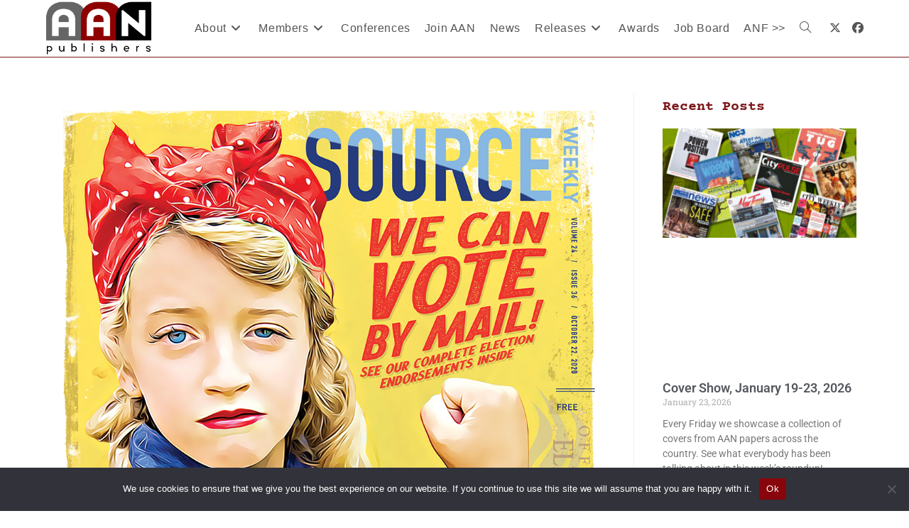

--- FILE ---
content_type: text/html; charset=UTF-8
request_url: https://aan.org/aan/cover-show-october-26-30-2020/source-weekly-election-issue-cover-web/
body_size: 20807
content:
<!DOCTYPE html>
<html class="html" lang="en-US">
<head>
	<meta charset="UTF-8">
	<link rel="profile" href="https://gmpg.org/xfn/11">

	<meta name='robots' content='index, follow, max-image-preview:large, max-snippet:-1, max-video-preview:-1' />
	<style>img:is([sizes="auto" i], [sizes^="auto," i]) { contain-intrinsic-size: 3000px 1500px }</style>
	
            <script data-no-defer="1" data-ezscrex="false" data-cfasync="false" data-pagespeed-no-defer data-cookieconsent="ignore">
                var ctPublicFunctions = {"_ajax_nonce":"b296f5b96c","_rest_nonce":"012a03d1be","_ajax_url":"\/wp-admin\/admin-ajax.php","_rest_url":"https:\/\/aan.org\/wp-json\/","data__cookies_type":"none","data__ajax_type":"rest","data__bot_detector_enabled":"0","data__frontend_data_log_enabled":1,"cookiePrefix":"","wprocket_detected":false,"host_url":"aan.org","text__ee_click_to_select":"Click to select the whole data","text__ee_original_email":"The complete one is","text__ee_got_it":"Got it","text__ee_blocked":"Blocked","text__ee_cannot_connect":"Cannot connect","text__ee_cannot_decode":"Can not decode email. Unknown reason","text__ee_email_decoder":"CleanTalk email decoder","text__ee_wait_for_decoding":"The magic is on the way!","text__ee_decoding_process":"Please wait a few seconds while we decode the contact data."}
            </script>
        
            <script data-no-defer="1" data-ezscrex="false" data-cfasync="false" data-pagespeed-no-defer data-cookieconsent="ignore">
                var ctPublic = {"_ajax_nonce":"b296f5b96c","settings__forms__check_internal":"0","settings__forms__check_external":"0","settings__forms__force_protection":0,"settings__forms__search_test":"1","settings__forms__wc_add_to_cart":"0","settings__data__bot_detector_enabled":"0","settings__sfw__anti_crawler":0,"blog_home":"https:\/\/aan.org\/","pixel__setting":"3","pixel__enabled":false,"pixel__url":"https:\/\/moderate8-v4.cleantalk.org\/pixel\/a7b6cea001e26cba7762aebe8f0e1719.gif","data__email_check_before_post":"1","data__email_check_exist_post":0,"data__cookies_type":"none","data__key_is_ok":true,"data__visible_fields_required":true,"wl_brandname":"Anti-Spam by CleanTalk","wl_brandname_short":"CleanTalk","ct_checkjs_key":935968459,"emailEncoderPassKey":"cc59c7c21597d9d9028b7cdc9e7c045d","bot_detector_forms_excluded":"W10=","advancedCacheExists":false,"varnishCacheExists":false,"wc_ajax_add_to_cart":false,"theRealPerson":{"phrases":{"trpHeading":"The Real Person Badge!","trpContent1":"The commenter acts as a real person and verified as not a bot.","trpContent2":" Anti-Spam by CleanTalk","trpContentLearnMore":"Learn more"},"trpContentLink":"https:\/\/cleantalk.org\/help\/the-real-person?utm_id=&amp;utm_term=&amp;utm_source=admin_side&amp;utm_medium=trp_badge&amp;utm_content=trp_badge_link_click&amp;utm_campaign=apbct_links","imgPersonUrl":"https:\/\/aan.org\/wp-content\/plugins\/cleantalk-spam-protect\/css\/images\/real_user.svg","imgShieldUrl":"https:\/\/aan.org\/wp-content\/plugins\/cleantalk-spam-protect\/css\/images\/shield.svg"}}
            </script>
        <meta name="viewport" content="width=device-width, initial-scale=1">
	<!-- This site is optimized with the Yoast SEO plugin v26.6 - https://yoast.com/wordpress/plugins/seo/ -->
	<title>Source Weekly Election Issue Cover Web &#8226; AAN Publishers</title>
	<link rel="canonical" href="https://aan.org/aan/cover-show-october-26-30-2020/source-weekly-election-issue-cover-web/" />
	<meta property="og:locale" content="en_US" />
	<meta property="og:type" content="article" />
	<meta property="og:title" content="Source Weekly Election Issue Cover Web &#8226; AAN Publishers" />
	<meta property="og:description" content="Source Weekly" />
	<meta property="og:url" content="https://aan.org/aan/cover-show-october-26-30-2020/source-weekly-election-issue-cover-web/" />
	<meta property="og:site_name" content="AAN Publishers" />
	<meta property="article:publisher" content="https://www.facebook.com/Altweeklies/" />
	<meta property="article:modified_time" content="2020-10-30T18:11:09+00:00" />
	<meta property="og:image" content="https://aan.org/aan/cover-show-october-26-30-2020/source-weekly-election-issue-cover-web" />
	<meta property="og:image:width" content="1060" />
	<meta property="og:image:height" content="1400" />
	<meta property="og:image:type" content="image/jpeg" />
	<meta name="twitter:card" content="summary_large_image" />
	<meta name="twitter:site" content="@altweeklies" />
	<script type="application/ld+json" class="yoast-schema-graph">{"@context":"https://schema.org","@graph":[{"@type":"WebPage","@id":"https://aan.org/aan/cover-show-october-26-30-2020/source-weekly-election-issue-cover-web/","url":"https://aan.org/aan/cover-show-october-26-30-2020/source-weekly-election-issue-cover-web/","name":"Source Weekly Election Issue Cover Web &#8226; AAN Publishers","isPartOf":{"@id":"https://aan.org/#website"},"primaryImageOfPage":{"@id":"https://aan.org/aan/cover-show-october-26-30-2020/source-weekly-election-issue-cover-web/#primaryimage"},"image":{"@id":"https://aan.org/aan/cover-show-october-26-30-2020/source-weekly-election-issue-cover-web/#primaryimage"},"thumbnailUrl":"https://aan.org/wp-content/uploads/2020/10/Source-Weekly-Election-Issue-Cover-Web.jpg","datePublished":"2020-10-30T18:09:42+00:00","dateModified":"2020-10-30T18:11:09+00:00","breadcrumb":{"@id":"https://aan.org/aan/cover-show-october-26-30-2020/source-weekly-election-issue-cover-web/#breadcrumb"},"inLanguage":"en-US","potentialAction":[{"@type":"ReadAction","target":["https://aan.org/aan/cover-show-october-26-30-2020/source-weekly-election-issue-cover-web/"]}]},{"@type":"ImageObject","inLanguage":"en-US","@id":"https://aan.org/aan/cover-show-october-26-30-2020/source-weekly-election-issue-cover-web/#primaryimage","url":"https://aan.org/wp-content/uploads/2020/10/Source-Weekly-Election-Issue-Cover-Web.jpg","contentUrl":"https://aan.org/wp-content/uploads/2020/10/Source-Weekly-Election-Issue-Cover-Web.jpg","width":1060,"height":1400,"caption":"Source Weekly"},{"@type":"BreadcrumbList","@id":"https://aan.org/aan/cover-show-october-26-30-2020/source-weekly-election-issue-cover-web/#breadcrumb","itemListElement":[{"@type":"ListItem","position":1,"name":"Home","item":"https://aan.org/"},{"@type":"ListItem","position":2,"name":"Cover Show: October 26 &#8211; 30, 2020","item":"https://aan.org/aan/cover-show-october-26-30-2020/"},{"@type":"ListItem","position":3,"name":"Source Weekly Election Issue Cover Web"}]},{"@type":"WebSite","@id":"https://aan.org/#website","url":"https://aan.org/","name":"Association of Alternative Newsmedia","description":"","publisher":{"@id":"https://aan.org/#organization"},"potentialAction":[{"@type":"SearchAction","target":{"@type":"EntryPoint","urlTemplate":"https://aan.org/?s={search_term_string}"},"query-input":{"@type":"PropertyValueSpecification","valueRequired":true,"valueName":"search_term_string"}}],"inLanguage":"en-US"},{"@type":"Organization","@id":"https://aan.org/#organization","name":"Asssociation of Alternative Newsmedia","url":"https://aan.org/","logo":{"@type":"ImageObject","inLanguage":"en-US","@id":"https://aan.org/#/schema/logo/image/","url":"https://aan.org/wp-content/uploads/2018/09/AANLogo.png","contentUrl":"https://aan.org/wp-content/uploads/2018/09/AANLogo.png","width":1112,"height":592,"caption":"Asssociation of Alternative Newsmedia"},"image":{"@id":"https://aan.org/#/schema/logo/image/"},"sameAs":["https://www.facebook.com/Altweeklies/","https://x.com/altweeklies","https://www.instagram.com/altweeklies/"]}]}</script>
	<!-- / Yoast SEO plugin. -->


<link rel='dns-prefetch' href='//www.googletagmanager.com' />
<link rel='dns-prefetch' href='//stats.wp.com' />
<link rel="alternate" type="application/rss+xml" title="AAN Publishers &raquo; Feed" href="https://aan.org/feed/" />
<link rel="alternate" type="application/rss+xml" title="AAN Publishers &raquo; Comments Feed" href="https://aan.org/comments/feed/" />
<link rel="alternate" type="application/rss+xml" title="AAN Publishers &raquo; Source Weekly Election Issue Cover Web Comments Feed" href="https://aan.org/aan/cover-show-october-26-30-2020/source-weekly-election-issue-cover-web/feed/" />
<script>
window._wpemojiSettings = {"baseUrl":"https:\/\/s.w.org\/images\/core\/emoji\/16.0.1\/72x72\/","ext":".png","svgUrl":"https:\/\/s.w.org\/images\/core\/emoji\/16.0.1\/svg\/","svgExt":".svg","source":{"concatemoji":"https:\/\/aan.org\/wp-includes\/js\/wp-emoji-release.min.js"}};
/*! This file is auto-generated */
!function(s,n){var o,i,e;function c(e){try{var t={supportTests:e,timestamp:(new Date).valueOf()};sessionStorage.setItem(o,JSON.stringify(t))}catch(e){}}function p(e,t,n){e.clearRect(0,0,e.canvas.width,e.canvas.height),e.fillText(t,0,0);var t=new Uint32Array(e.getImageData(0,0,e.canvas.width,e.canvas.height).data),a=(e.clearRect(0,0,e.canvas.width,e.canvas.height),e.fillText(n,0,0),new Uint32Array(e.getImageData(0,0,e.canvas.width,e.canvas.height).data));return t.every(function(e,t){return e===a[t]})}function u(e,t){e.clearRect(0,0,e.canvas.width,e.canvas.height),e.fillText(t,0,0);for(var n=e.getImageData(16,16,1,1),a=0;a<n.data.length;a++)if(0!==n.data[a])return!1;return!0}function f(e,t,n,a){switch(t){case"flag":return n(e,"\ud83c\udff3\ufe0f\u200d\u26a7\ufe0f","\ud83c\udff3\ufe0f\u200b\u26a7\ufe0f")?!1:!n(e,"\ud83c\udde8\ud83c\uddf6","\ud83c\udde8\u200b\ud83c\uddf6")&&!n(e,"\ud83c\udff4\udb40\udc67\udb40\udc62\udb40\udc65\udb40\udc6e\udb40\udc67\udb40\udc7f","\ud83c\udff4\u200b\udb40\udc67\u200b\udb40\udc62\u200b\udb40\udc65\u200b\udb40\udc6e\u200b\udb40\udc67\u200b\udb40\udc7f");case"emoji":return!a(e,"\ud83e\udedf")}return!1}function g(e,t,n,a){var r="undefined"!=typeof WorkerGlobalScope&&self instanceof WorkerGlobalScope?new OffscreenCanvas(300,150):s.createElement("canvas"),o=r.getContext("2d",{willReadFrequently:!0}),i=(o.textBaseline="top",o.font="600 32px Arial",{});return e.forEach(function(e){i[e]=t(o,e,n,a)}),i}function t(e){var t=s.createElement("script");t.src=e,t.defer=!0,s.head.appendChild(t)}"undefined"!=typeof Promise&&(o="wpEmojiSettingsSupports",i=["flag","emoji"],n.supports={everything:!0,everythingExceptFlag:!0},e=new Promise(function(e){s.addEventListener("DOMContentLoaded",e,{once:!0})}),new Promise(function(t){var n=function(){try{var e=JSON.parse(sessionStorage.getItem(o));if("object"==typeof e&&"number"==typeof e.timestamp&&(new Date).valueOf()<e.timestamp+604800&&"object"==typeof e.supportTests)return e.supportTests}catch(e){}return null}();if(!n){if("undefined"!=typeof Worker&&"undefined"!=typeof OffscreenCanvas&&"undefined"!=typeof URL&&URL.createObjectURL&&"undefined"!=typeof Blob)try{var e="postMessage("+g.toString()+"("+[JSON.stringify(i),f.toString(),p.toString(),u.toString()].join(",")+"));",a=new Blob([e],{type:"text/javascript"}),r=new Worker(URL.createObjectURL(a),{name:"wpTestEmojiSupports"});return void(r.onmessage=function(e){c(n=e.data),r.terminate(),t(n)})}catch(e){}c(n=g(i,f,p,u))}t(n)}).then(function(e){for(var t in e)n.supports[t]=e[t],n.supports.everything=n.supports.everything&&n.supports[t],"flag"!==t&&(n.supports.everythingExceptFlag=n.supports.everythingExceptFlag&&n.supports[t]);n.supports.everythingExceptFlag=n.supports.everythingExceptFlag&&!n.supports.flag,n.DOMReady=!1,n.readyCallback=function(){n.DOMReady=!0}}).then(function(){return e}).then(function(){var e;n.supports.everything||(n.readyCallback(),(e=n.source||{}).concatemoji?t(e.concatemoji):e.wpemoji&&e.twemoji&&(t(e.twemoji),t(e.wpemoji)))}))}((window,document),window._wpemojiSettings);
</script>
<style id='wp-emoji-styles-inline-css'>

	img.wp-smiley, img.emoji {
		display: inline !important;
		border: none !important;
		box-shadow: none !important;
		height: 1em !important;
		width: 1em !important;
		margin: 0 0.07em !important;
		vertical-align: -0.1em !important;
		background: none !important;
		padding: 0 !important;
	}
</style>
<link rel='stylesheet' id='wp-block-library-css' href='https://aan.org/wp-includes/css/dist/block-library/style.min.css' media='all' />
<style id='wp-block-library-theme-inline-css'>
.wp-block-audio :where(figcaption){color:#555;font-size:13px;text-align:center}.is-dark-theme .wp-block-audio :where(figcaption){color:#ffffffa6}.wp-block-audio{margin:0 0 1em}.wp-block-code{border:1px solid #ccc;border-radius:4px;font-family:Menlo,Consolas,monaco,monospace;padding:.8em 1em}.wp-block-embed :where(figcaption){color:#555;font-size:13px;text-align:center}.is-dark-theme .wp-block-embed :where(figcaption){color:#ffffffa6}.wp-block-embed{margin:0 0 1em}.blocks-gallery-caption{color:#555;font-size:13px;text-align:center}.is-dark-theme .blocks-gallery-caption{color:#ffffffa6}:root :where(.wp-block-image figcaption){color:#555;font-size:13px;text-align:center}.is-dark-theme :root :where(.wp-block-image figcaption){color:#ffffffa6}.wp-block-image{margin:0 0 1em}.wp-block-pullquote{border-bottom:4px solid;border-top:4px solid;color:currentColor;margin-bottom:1.75em}.wp-block-pullquote cite,.wp-block-pullquote footer,.wp-block-pullquote__citation{color:currentColor;font-size:.8125em;font-style:normal;text-transform:uppercase}.wp-block-quote{border-left:.25em solid;margin:0 0 1.75em;padding-left:1em}.wp-block-quote cite,.wp-block-quote footer{color:currentColor;font-size:.8125em;font-style:normal;position:relative}.wp-block-quote:where(.has-text-align-right){border-left:none;border-right:.25em solid;padding-left:0;padding-right:1em}.wp-block-quote:where(.has-text-align-center){border:none;padding-left:0}.wp-block-quote.is-large,.wp-block-quote.is-style-large,.wp-block-quote:where(.is-style-plain){border:none}.wp-block-search .wp-block-search__label{font-weight:700}.wp-block-search__button{border:1px solid #ccc;padding:.375em .625em}:where(.wp-block-group.has-background){padding:1.25em 2.375em}.wp-block-separator.has-css-opacity{opacity:.4}.wp-block-separator{border:none;border-bottom:2px solid;margin-left:auto;margin-right:auto}.wp-block-separator.has-alpha-channel-opacity{opacity:1}.wp-block-separator:not(.is-style-wide):not(.is-style-dots){width:100px}.wp-block-separator.has-background:not(.is-style-dots){border-bottom:none;height:1px}.wp-block-separator.has-background:not(.is-style-wide):not(.is-style-dots){height:2px}.wp-block-table{margin:0 0 1em}.wp-block-table td,.wp-block-table th{word-break:normal}.wp-block-table :where(figcaption){color:#555;font-size:13px;text-align:center}.is-dark-theme .wp-block-table :where(figcaption){color:#ffffffa6}.wp-block-video :where(figcaption){color:#555;font-size:13px;text-align:center}.is-dark-theme .wp-block-video :where(figcaption){color:#ffffffa6}.wp-block-video{margin:0 0 1em}:root :where(.wp-block-template-part.has-background){margin-bottom:0;margin-top:0;padding:1.25em 2.375em}
</style>
<style id='classic-theme-styles-inline-css'>
/*! This file is auto-generated */
.wp-block-button__link{color:#fff;background-color:#32373c;border-radius:9999px;box-shadow:none;text-decoration:none;padding:calc(.667em + 2px) calc(1.333em + 2px);font-size:1.125em}.wp-block-file__button{background:#32373c;color:#fff;text-decoration:none}
</style>
<link rel='stylesheet' id='mediaelement-css' href='https://aan.org/wp-includes/js/mediaelement/mediaelementplayer-legacy.min.css?ver=4.2.17' media='all' />
<link rel='stylesheet' id='wp-mediaelement-css' href='https://aan.org/wp-includes/js/mediaelement/wp-mediaelement.min.css' media='all' />
<style id='jetpack-sharing-buttons-style-inline-css'>
.jetpack-sharing-buttons__services-list{display:flex;flex-direction:row;flex-wrap:wrap;gap:0;list-style-type:none;margin:5px;padding:0}.jetpack-sharing-buttons__services-list.has-small-icon-size{font-size:12px}.jetpack-sharing-buttons__services-list.has-normal-icon-size{font-size:16px}.jetpack-sharing-buttons__services-list.has-large-icon-size{font-size:24px}.jetpack-sharing-buttons__services-list.has-huge-icon-size{font-size:36px}@media print{.jetpack-sharing-buttons__services-list{display:none!important}}.editor-styles-wrapper .wp-block-jetpack-sharing-buttons{gap:0;padding-inline-start:0}ul.jetpack-sharing-buttons__services-list.has-background{padding:1.25em 2.375em}
</style>
<style id='global-styles-inline-css'>
:root{--wp--preset--aspect-ratio--square: 1;--wp--preset--aspect-ratio--4-3: 4/3;--wp--preset--aspect-ratio--3-4: 3/4;--wp--preset--aspect-ratio--3-2: 3/2;--wp--preset--aspect-ratio--2-3: 2/3;--wp--preset--aspect-ratio--16-9: 16/9;--wp--preset--aspect-ratio--9-16: 9/16;--wp--preset--color--black: #000000;--wp--preset--color--cyan-bluish-gray: #abb8c3;--wp--preset--color--white: #ffffff;--wp--preset--color--pale-pink: #f78da7;--wp--preset--color--vivid-red: #cf2e2e;--wp--preset--color--luminous-vivid-orange: #ff6900;--wp--preset--color--luminous-vivid-amber: #fcb900;--wp--preset--color--light-green-cyan: #7bdcb5;--wp--preset--color--vivid-green-cyan: #00d084;--wp--preset--color--pale-cyan-blue: #8ed1fc;--wp--preset--color--vivid-cyan-blue: #0693e3;--wp--preset--color--vivid-purple: #9b51e0;--wp--preset--gradient--vivid-cyan-blue-to-vivid-purple: linear-gradient(135deg,rgba(6,147,227,1) 0%,rgb(155,81,224) 100%);--wp--preset--gradient--light-green-cyan-to-vivid-green-cyan: linear-gradient(135deg,rgb(122,220,180) 0%,rgb(0,208,130) 100%);--wp--preset--gradient--luminous-vivid-amber-to-luminous-vivid-orange: linear-gradient(135deg,rgba(252,185,0,1) 0%,rgba(255,105,0,1) 100%);--wp--preset--gradient--luminous-vivid-orange-to-vivid-red: linear-gradient(135deg,rgba(255,105,0,1) 0%,rgb(207,46,46) 100%);--wp--preset--gradient--very-light-gray-to-cyan-bluish-gray: linear-gradient(135deg,rgb(238,238,238) 0%,rgb(169,184,195) 100%);--wp--preset--gradient--cool-to-warm-spectrum: linear-gradient(135deg,rgb(74,234,220) 0%,rgb(151,120,209) 20%,rgb(207,42,186) 40%,rgb(238,44,130) 60%,rgb(251,105,98) 80%,rgb(254,248,76) 100%);--wp--preset--gradient--blush-light-purple: linear-gradient(135deg,rgb(255,206,236) 0%,rgb(152,150,240) 100%);--wp--preset--gradient--blush-bordeaux: linear-gradient(135deg,rgb(254,205,165) 0%,rgb(254,45,45) 50%,rgb(107,0,62) 100%);--wp--preset--gradient--luminous-dusk: linear-gradient(135deg,rgb(255,203,112) 0%,rgb(199,81,192) 50%,rgb(65,88,208) 100%);--wp--preset--gradient--pale-ocean: linear-gradient(135deg,rgb(255,245,203) 0%,rgb(182,227,212) 50%,rgb(51,167,181) 100%);--wp--preset--gradient--electric-grass: linear-gradient(135deg,rgb(202,248,128) 0%,rgb(113,206,126) 100%);--wp--preset--gradient--midnight: linear-gradient(135deg,rgb(2,3,129) 0%,rgb(40,116,252) 100%);--wp--preset--font-size--small: 13px;--wp--preset--font-size--medium: 20px;--wp--preset--font-size--large: 36px;--wp--preset--font-size--x-large: 42px;--wp--preset--spacing--20: 0.44rem;--wp--preset--spacing--30: 0.67rem;--wp--preset--spacing--40: 1rem;--wp--preset--spacing--50: 1.5rem;--wp--preset--spacing--60: 2.25rem;--wp--preset--spacing--70: 3.38rem;--wp--preset--spacing--80: 5.06rem;--wp--preset--shadow--natural: 6px 6px 9px rgba(0, 0, 0, 0.2);--wp--preset--shadow--deep: 12px 12px 50px rgba(0, 0, 0, 0.4);--wp--preset--shadow--sharp: 6px 6px 0px rgba(0, 0, 0, 0.2);--wp--preset--shadow--outlined: 6px 6px 0px -3px rgba(255, 255, 255, 1), 6px 6px rgba(0, 0, 0, 1);--wp--preset--shadow--crisp: 6px 6px 0px rgba(0, 0, 0, 1);}:where(.is-layout-flex){gap: 0.5em;}:where(.is-layout-grid){gap: 0.5em;}body .is-layout-flex{display: flex;}.is-layout-flex{flex-wrap: wrap;align-items: center;}.is-layout-flex > :is(*, div){margin: 0;}body .is-layout-grid{display: grid;}.is-layout-grid > :is(*, div){margin: 0;}:where(.wp-block-columns.is-layout-flex){gap: 2em;}:where(.wp-block-columns.is-layout-grid){gap: 2em;}:where(.wp-block-post-template.is-layout-flex){gap: 1.25em;}:where(.wp-block-post-template.is-layout-grid){gap: 1.25em;}.has-black-color{color: var(--wp--preset--color--black) !important;}.has-cyan-bluish-gray-color{color: var(--wp--preset--color--cyan-bluish-gray) !important;}.has-white-color{color: var(--wp--preset--color--white) !important;}.has-pale-pink-color{color: var(--wp--preset--color--pale-pink) !important;}.has-vivid-red-color{color: var(--wp--preset--color--vivid-red) !important;}.has-luminous-vivid-orange-color{color: var(--wp--preset--color--luminous-vivid-orange) !important;}.has-luminous-vivid-amber-color{color: var(--wp--preset--color--luminous-vivid-amber) !important;}.has-light-green-cyan-color{color: var(--wp--preset--color--light-green-cyan) !important;}.has-vivid-green-cyan-color{color: var(--wp--preset--color--vivid-green-cyan) !important;}.has-pale-cyan-blue-color{color: var(--wp--preset--color--pale-cyan-blue) !important;}.has-vivid-cyan-blue-color{color: var(--wp--preset--color--vivid-cyan-blue) !important;}.has-vivid-purple-color{color: var(--wp--preset--color--vivid-purple) !important;}.has-black-background-color{background-color: var(--wp--preset--color--black) !important;}.has-cyan-bluish-gray-background-color{background-color: var(--wp--preset--color--cyan-bluish-gray) !important;}.has-white-background-color{background-color: var(--wp--preset--color--white) !important;}.has-pale-pink-background-color{background-color: var(--wp--preset--color--pale-pink) !important;}.has-vivid-red-background-color{background-color: var(--wp--preset--color--vivid-red) !important;}.has-luminous-vivid-orange-background-color{background-color: var(--wp--preset--color--luminous-vivid-orange) !important;}.has-luminous-vivid-amber-background-color{background-color: var(--wp--preset--color--luminous-vivid-amber) !important;}.has-light-green-cyan-background-color{background-color: var(--wp--preset--color--light-green-cyan) !important;}.has-vivid-green-cyan-background-color{background-color: var(--wp--preset--color--vivid-green-cyan) !important;}.has-pale-cyan-blue-background-color{background-color: var(--wp--preset--color--pale-cyan-blue) !important;}.has-vivid-cyan-blue-background-color{background-color: var(--wp--preset--color--vivid-cyan-blue) !important;}.has-vivid-purple-background-color{background-color: var(--wp--preset--color--vivid-purple) !important;}.has-black-border-color{border-color: var(--wp--preset--color--black) !important;}.has-cyan-bluish-gray-border-color{border-color: var(--wp--preset--color--cyan-bluish-gray) !important;}.has-white-border-color{border-color: var(--wp--preset--color--white) !important;}.has-pale-pink-border-color{border-color: var(--wp--preset--color--pale-pink) !important;}.has-vivid-red-border-color{border-color: var(--wp--preset--color--vivid-red) !important;}.has-luminous-vivid-orange-border-color{border-color: var(--wp--preset--color--luminous-vivid-orange) !important;}.has-luminous-vivid-amber-border-color{border-color: var(--wp--preset--color--luminous-vivid-amber) !important;}.has-light-green-cyan-border-color{border-color: var(--wp--preset--color--light-green-cyan) !important;}.has-vivid-green-cyan-border-color{border-color: var(--wp--preset--color--vivid-green-cyan) !important;}.has-pale-cyan-blue-border-color{border-color: var(--wp--preset--color--pale-cyan-blue) !important;}.has-vivid-cyan-blue-border-color{border-color: var(--wp--preset--color--vivid-cyan-blue) !important;}.has-vivid-purple-border-color{border-color: var(--wp--preset--color--vivid-purple) !important;}.has-vivid-cyan-blue-to-vivid-purple-gradient-background{background: var(--wp--preset--gradient--vivid-cyan-blue-to-vivid-purple) !important;}.has-light-green-cyan-to-vivid-green-cyan-gradient-background{background: var(--wp--preset--gradient--light-green-cyan-to-vivid-green-cyan) !important;}.has-luminous-vivid-amber-to-luminous-vivid-orange-gradient-background{background: var(--wp--preset--gradient--luminous-vivid-amber-to-luminous-vivid-orange) !important;}.has-luminous-vivid-orange-to-vivid-red-gradient-background{background: var(--wp--preset--gradient--luminous-vivid-orange-to-vivid-red) !important;}.has-very-light-gray-to-cyan-bluish-gray-gradient-background{background: var(--wp--preset--gradient--very-light-gray-to-cyan-bluish-gray) !important;}.has-cool-to-warm-spectrum-gradient-background{background: var(--wp--preset--gradient--cool-to-warm-spectrum) !important;}.has-blush-light-purple-gradient-background{background: var(--wp--preset--gradient--blush-light-purple) !important;}.has-blush-bordeaux-gradient-background{background: var(--wp--preset--gradient--blush-bordeaux) !important;}.has-luminous-dusk-gradient-background{background: var(--wp--preset--gradient--luminous-dusk) !important;}.has-pale-ocean-gradient-background{background: var(--wp--preset--gradient--pale-ocean) !important;}.has-electric-grass-gradient-background{background: var(--wp--preset--gradient--electric-grass) !important;}.has-midnight-gradient-background{background: var(--wp--preset--gradient--midnight) !important;}.has-small-font-size{font-size: var(--wp--preset--font-size--small) !important;}.has-medium-font-size{font-size: var(--wp--preset--font-size--medium) !important;}.has-large-font-size{font-size: var(--wp--preset--font-size--large) !important;}.has-x-large-font-size{font-size: var(--wp--preset--font-size--x-large) !important;}
:where(.wp-block-post-template.is-layout-flex){gap: 1.25em;}:where(.wp-block-post-template.is-layout-grid){gap: 1.25em;}
:where(.wp-block-columns.is-layout-flex){gap: 2em;}:where(.wp-block-columns.is-layout-grid){gap: 2em;}
:root :where(.wp-block-pullquote){font-size: 1.5em;line-height: 1.6;}
</style>
<link rel='stylesheet' id='cleantalk-public-css-css' href='https://aan.org/wp-content/plugins/cleantalk-spam-protect/css/cleantalk-public.min.css?ver=6.70.1_1767401326' media='all' />
<link rel='stylesheet' id='cleantalk-email-decoder-css-css' href='https://aan.org/wp-content/plugins/cleantalk-spam-protect/css/cleantalk-email-decoder.min.css?ver=6.70.1_1767401326' media='all' />
<link rel='stylesheet' id='cleantalk-trp-css-css' href='https://aan.org/wp-content/plugins/cleantalk-spam-protect/css/cleantalk-trp.min.css?ver=6.70.1_1767401326' media='all' />
<link rel='stylesheet' id='cookie-notice-front-css' href='https://aan.org/wp-content/plugins/cookie-notice/css/front.min.css?ver=2.5.11' media='all' />
<link rel='stylesheet' id='font-awesome-css' href='https://aan.org/wp-content/themes/oceanwp/assets/fonts/fontawesome/css/all.min.css?ver=6.7.2' media='all' />
<link rel='stylesheet' id='simple-line-icons-css' href='https://aan.org/wp-content/themes/oceanwp/assets/css/third/simple-line-icons.min.css?ver=2.4.0' media='all' />
<link rel='stylesheet' id='oceanwp-style-css' href='https://aan.org/wp-content/themes/oceanwp/assets/css/style.min.css?ver=3.4.0.1673397646' media='all' />
<link rel='stylesheet' id='chld_thm_cfg_child-css' href='https://aan.org/wp-content/themes/oceanwp-aan/style.css' media='all' />
<link rel='stylesheet' id='elementor-frontend-css' href='https://aan.org/wp-content/plugins/elementor/assets/css/frontend.min.css?ver=3.34.0' media='all' />
<link rel='stylesheet' id='widget-spacer-css' href='https://aan.org/wp-content/plugins/elementor/assets/css/widget-spacer.min.css?ver=3.34.0' media='all' />
<link rel='stylesheet' id='widget-image-css' href='https://aan.org/wp-content/plugins/elementor/assets/css/widget-image.min.css?ver=3.34.0' media='all' />
<link rel='stylesheet' id='widget-heading-css' href='https://aan.org/wp-content/plugins/elementor/assets/css/widget-heading.min.css?ver=3.34.0' media='all' />
<link rel='stylesheet' id='elementor-icons-css' href='https://aan.org/wp-content/plugins/elementor/assets/lib/eicons/css/elementor-icons.min.css?ver=5.45.0' media='all' />
<link rel='stylesheet' id='elementor-post-8399312-css' href='https://aan.org/wp-content/uploads/elementor/css/post-8399312.css?ver=1769192465' media='all' />
<link rel='stylesheet' id='elementor-post-8399490-css' href='https://aan.org/wp-content/uploads/elementor/css/post-8399490.css?ver=1769192465' media='all' />
<link rel='stylesheet' id='oe-widgets-style-css' href='https://aan.org/wp-content/plugins/ocean-extra/assets/css/widgets.css' media='all' />
<link rel='stylesheet' id='elementor-gf-local-roboto-css' href='https://aan.org/wp-content/uploads/elementor/google-fonts/css/roboto.css?ver=1745165051' media='all' />
<link rel='stylesheet' id='elementor-gf-local-robotoslab-css' href='https://aan.org/wp-content/uploads/elementor/google-fonts/css/robotoslab.css?ver=1745165055' media='all' />
<link rel='stylesheet' id='elementor-gf-local-courierprime-css' href='https://aan.org/wp-content/uploads/elementor/google-fonts/css/courierprime.css?ver=1745165055' media='all' />
<script src="https://aan.org/wp-includes/js/jquery/jquery.min.js?ver=3.7.1" id="jquery-core-js"></script>
<script src="https://aan.org/wp-includes/js/jquery/jquery-migrate.min.js?ver=3.4.1" id="jquery-migrate-js"></script>
<script src="https://aan.org/wp-content/plugins/cleantalk-spam-protect/js/apbct-public-bundle_gathering.min.js?ver=6.70.1_1767401326" id="apbct-public-bundle_gathering.min-js-js"></script>
<script id="cookie-notice-front-js-before">
var cnArgs = {"ajaxUrl":"https:\/\/aan.org\/wp-admin\/admin-ajax.php","nonce":"dc6a2aa5f0","hideEffect":"fade","position":"bottom","onScroll":false,"onScrollOffset":100,"onClick":false,"cookieName":"cookie_notice_accepted","cookieTime":2592000,"cookieTimeRejected":2592000,"globalCookie":false,"redirection":false,"cache":false,"revokeCookies":false,"revokeCookiesOpt":"automatic"};
</script>
<script src="https://aan.org/wp-content/plugins/cookie-notice/js/front.min.js?ver=2.5.11" id="cookie-notice-front-js"></script>

<!-- Google tag (gtag.js) snippet added by Site Kit -->
<!-- Google Analytics snippet added by Site Kit -->
<script src="https://www.googletagmanager.com/gtag/js?id=GT-PJRQ4RX" id="google_gtagjs-js" async></script>
<script id="google_gtagjs-js-after">
window.dataLayer = window.dataLayer || [];function gtag(){dataLayer.push(arguments);}
gtag("set","linker",{"domains":["aan.org"]});
gtag("js", new Date());
gtag("set", "developer_id.dZTNiMT", true);
gtag("config", "GT-PJRQ4RX");
</script>
<link rel="https://api.w.org/" href="https://aan.org/wp-json/" /><link rel="alternate" title="JSON" type="application/json" href="https://aan.org/wp-json/wp/v2/media/8397757" /><link rel="EditURI" type="application/rsd+xml" title="RSD" href="https://aan.org/xmlrpc.php?rsd" />

<link rel='shortlink' href='https://aan.org/?p=8397757' />
<link rel="alternate" title="oEmbed (JSON)" type="application/json+oembed" href="https://aan.org/wp-json/oembed/1.0/embed?url=https%3A%2F%2Faan.org%2Faan%2Fcover-show-october-26-30-2020%2Fsource-weekly-election-issue-cover-web%2F" />
<link rel="alternate" title="oEmbed (XML)" type="text/xml+oembed" href="https://aan.org/wp-json/oembed/1.0/embed?url=https%3A%2F%2Faan.org%2Faan%2Fcover-show-october-26-30-2020%2Fsource-weekly-election-issue-cover-web%2F&#038;format=xml" />
<meta name="generator" content="Site Kit by Google 1.170.0" />		<script type="text/javascript">
            var ajaxurl = 'https://aan.org/wp-admin/admin-ajax.php';
		</script>
		<style id="mystickymenu" type="text/css">#mysticky-nav { width:100%; position: static; height: auto !important; }#mysticky-nav.wrapfixed { position:fixed; left: 0px; margin-top:0px;  z-index: 99990; -webkit-transition: 0.3s; -moz-transition: 0.3s; -o-transition: 0.3s; transition: 0.3s; -ms-filter:"progid:DXImageTransform.Microsoft.Alpha(Opacity=90)"; filter: alpha(opacity=90); opacity:0.9; background-color: #eeeeee;}#mysticky-nav.wrapfixed .myfixed{ background-color: #eeeeee; position: relative;top: auto;left: auto;right: auto;}#mysticky-nav .myfixed { margin:0 auto; float:none; border:0px; background:none; max-width:100%; }</style>			<style type="text/css">
																															</style>
				<style>img#wpstats{display:none}</style>
		<meta name="generator" content="Elementor 3.34.0; features: additional_custom_breakpoints; settings: css_print_method-external, google_font-enabled, font_display-swap">
			<style>
				.e-con.e-parent:nth-of-type(n+4):not(.e-lazyloaded):not(.e-no-lazyload),
				.e-con.e-parent:nth-of-type(n+4):not(.e-lazyloaded):not(.e-no-lazyload) * {
					background-image: none !important;
				}
				@media screen and (max-height: 1024px) {
					.e-con.e-parent:nth-of-type(n+3):not(.e-lazyloaded):not(.e-no-lazyload),
					.e-con.e-parent:nth-of-type(n+3):not(.e-lazyloaded):not(.e-no-lazyload) * {
						background-image: none !important;
					}
				}
				@media screen and (max-height: 640px) {
					.e-con.e-parent:nth-of-type(n+2):not(.e-lazyloaded):not(.e-no-lazyload),
					.e-con.e-parent:nth-of-type(n+2):not(.e-lazyloaded):not(.e-no-lazyload) * {
						background-image: none !important;
					}
				}
			</style>
			<link rel="icon" href="https://aan.org/wp-content/uploads/2024/07/aan-favicon-150x150.png" sizes="32x32" />
<link rel="icon" href="https://aan.org/wp-content/uploads/2024/07/aan-favicon.png" sizes="192x192" />
<link rel="apple-touch-icon" href="https://aan.org/wp-content/uploads/2024/07/aan-favicon.png" />
<meta name="msapplication-TileImage" content="https://aan.org/wp-content/uploads/2024/07/aan-favicon.png" />
		<style id="wp-custom-css">
			.cn-gridder-thumb{margin:10px !important;padding:10px;border:1px solid gray}.cn-gridder-overlay{max-width:298px;margin-left:11px;margin-bottom:11px}.cn-char:hover{color:#ccc}.cn-gridder{padding-left:10%}h1{font-family:Courier Prime;font-weight:900;font-size:30px !important}		</style>
		<!-- OceanWP CSS -->
<style type="text/css">
/* Colors */a:hover,a.light:hover,.theme-heading .text::before,.theme-heading .text::after,#top-bar-content >a:hover,#top-bar-social li.oceanwp-email a:hover,#site-navigation-wrap .dropdown-menu >li >a:hover,#site-header.medium-header #medium-searchform button:hover,.oceanwp-mobile-menu-icon a:hover,.blog-entry.post .blog-entry-header .entry-title a:hover,.blog-entry.post .blog-entry-readmore a:hover,.blog-entry.thumbnail-entry .blog-entry-category a,ul.meta li a:hover,.dropcap,.single nav.post-navigation .nav-links .title,body .related-post-title a:hover,body #wp-calendar caption,body .contact-info-widget.default i,body .contact-info-widget.big-icons i,body .custom-links-widget .oceanwp-custom-links li a:hover,body .custom-links-widget .oceanwp-custom-links li a:hover:before,body .posts-thumbnails-widget li a:hover,body .social-widget li.oceanwp-email a:hover,.comment-author .comment-meta .comment-reply-link,#respond #cancel-comment-reply-link:hover,#footer-widgets .footer-box a:hover,#footer-bottom a:hover,#footer-bottom #footer-bottom-menu a:hover,.sidr a:hover,.sidr-class-dropdown-toggle:hover,.sidr-class-menu-item-has-children.active >a,.sidr-class-menu-item-has-children.active >a >.sidr-class-dropdown-toggle,input[type=checkbox]:checked:before{color:#7b161b}.single nav.post-navigation .nav-links .title .owp-icon use,.blog-entry.post .blog-entry-readmore a:hover .owp-icon use,body .contact-info-widget.default .owp-icon use,body .contact-info-widget.big-icons .owp-icon use{stroke:#7b161b}input[type="button"],input[type="reset"],input[type="submit"],button[type="submit"],.button,#site-navigation-wrap .dropdown-menu >li.btn >a >span,.thumbnail:hover i,.thumbnail:hover .link-post-svg-icon,.post-quote-content,.omw-modal .omw-close-modal,body .contact-info-widget.big-icons li:hover i,body .contact-info-widget.big-icons li:hover .owp-icon,body div.wpforms-container-full .wpforms-form input[type=submit],body div.wpforms-container-full .wpforms-form button[type=submit],body div.wpforms-container-full .wpforms-form .wpforms-page-button,.woocommerce-cart .wp-element-button,.woocommerce-checkout .wp-element-button,.wp-block-button__link{background-color:#7b161b}.widget-title{border-color:#7b161b}blockquote{border-color:#7b161b}.wp-block-quote{border-color:#7b161b}#searchform-dropdown{border-color:#7b161b}.dropdown-menu .sub-menu{border-color:#7b161b}.blog-entry.large-entry .blog-entry-readmore a:hover{border-color:#7b161b}.oceanwp-newsletter-form-wrap input[type="email"]:focus{border-color:#7b161b}.social-widget li.oceanwp-email a:hover{border-color:#7b161b}#respond #cancel-comment-reply-link:hover{border-color:#7b161b}body .contact-info-widget.big-icons li:hover i{border-color:#7b161b}body .contact-info-widget.big-icons li:hover .owp-icon{border-color:#7b161b}#footer-widgets .oceanwp-newsletter-form-wrap input[type="email"]:focus{border-color:#7b161b}input[type="button"]:hover,input[type="reset"]:hover,input[type="submit"]:hover,button[type="submit"]:hover,input[type="button"]:focus,input[type="reset"]:focus,input[type="submit"]:focus,button[type="submit"]:focus,.button:hover,.button:focus,#site-navigation-wrap .dropdown-menu >li.btn >a:hover >span,.post-quote-author,.omw-modal .omw-close-modal:hover,body div.wpforms-container-full .wpforms-form input[type=submit]:hover,body div.wpforms-container-full .wpforms-form button[type=submit]:hover,body div.wpforms-container-full .wpforms-form .wpforms-page-button:hover,.woocommerce-cart .wp-element-button:hover,.woocommerce-checkout .wp-element-button:hover,.wp-block-button__link:hover{background-color:#000000}a:hover{color:#7b161b}a:hover .owp-icon use{stroke:#7b161b}body .theme-button,body input[type="submit"],body button[type="submit"],body button,body .button,body div.wpforms-container-full .wpforms-form input[type=submit],body div.wpforms-container-full .wpforms-form button[type=submit],body div.wpforms-container-full .wpforms-form .wpforms-page-button,.woocommerce-cart .wp-element-button,.woocommerce-checkout .wp-element-button,.wp-block-button__link{background-color:#7b161b}body .theme-button:hover,body input[type="submit"]:hover,body button[type="submit"]:hover,body button:hover,body .button:hover,body div.wpforms-container-full .wpforms-form input[type=submit]:hover,body div.wpforms-container-full .wpforms-form input[type=submit]:active,body div.wpforms-container-full .wpforms-form button[type=submit]:hover,body div.wpforms-container-full .wpforms-form button[type=submit]:active,body div.wpforms-container-full .wpforms-form .wpforms-page-button:hover,body div.wpforms-container-full .wpforms-form .wpforms-page-button:active,.woocommerce-cart .wp-element-button:hover,.woocommerce-checkout .wp-element-button:hover,.wp-block-button__link:hover{background-color:#000000}body .theme-button,body input[type="submit"],body button[type="submit"],body button,body .button,body div.wpforms-container-full .wpforms-form input[type=submit],body div.wpforms-container-full .wpforms-form button[type=submit],body div.wpforms-container-full .wpforms-form .wpforms-page-button,.woocommerce-cart .wp-element-button,.woocommerce-checkout .wp-element-button,.wp-block-button__link{border-color:#ffffff}body .theme-button:hover,body input[type="submit"]:hover,body button[type="submit"]:hover,body button:hover,body .button:hover,body div.wpforms-container-full .wpforms-form input[type=submit]:hover,body div.wpforms-container-full .wpforms-form input[type=submit]:active,body div.wpforms-container-full .wpforms-form button[type=submit]:hover,body div.wpforms-container-full .wpforms-form button[type=submit]:active,body div.wpforms-container-full .wpforms-form .wpforms-page-button:hover,body div.wpforms-container-full .wpforms-form .wpforms-page-button:active,.woocommerce-cart .wp-element-button:hover,.woocommerce-checkout .wp-element-button:hover,.wp-block-button__link:hover{border-color:#ffffff}.site-breadcrumbs a:hover,.background-image-page-header .site-breadcrumbs a:hover{color:#7b161b}.site-breadcrumbs a:hover .owp-icon use,.background-image-page-header .site-breadcrumbs a:hover .owp-icon use{stroke:#7b161b}/* OceanWP Style Settings CSS */.theme-button,input[type="submit"],button[type="submit"],button,.button,body div.wpforms-container-full .wpforms-form input[type=submit],body div.wpforms-container-full .wpforms-form button[type=submit],body div.wpforms-container-full .wpforms-form .wpforms-page-button{border-style:solid}.theme-button,input[type="submit"],button[type="submit"],button,.button,body div.wpforms-container-full .wpforms-form input[type=submit],body div.wpforms-container-full .wpforms-form button[type=submit],body div.wpforms-container-full .wpforms-form .wpforms-page-button{border-width:1px}form input[type="text"],form input[type="password"],form input[type="email"],form input[type="url"],form input[type="date"],form input[type="month"],form input[type="time"],form input[type="datetime"],form input[type="datetime-local"],form input[type="week"],form input[type="number"],form input[type="search"],form input[type="tel"],form input[type="color"],form select,form textarea,.woocommerce .woocommerce-checkout .select2-container--default .select2-selection--single{border-style:solid}body div.wpforms-container-full .wpforms-form input[type=date],body div.wpforms-container-full .wpforms-form input[type=datetime],body div.wpforms-container-full .wpforms-form input[type=datetime-local],body div.wpforms-container-full .wpforms-form input[type=email],body div.wpforms-container-full .wpforms-form input[type=month],body div.wpforms-container-full .wpforms-form input[type=number],body div.wpforms-container-full .wpforms-form input[type=password],body div.wpforms-container-full .wpforms-form input[type=range],body div.wpforms-container-full .wpforms-form input[type=search],body div.wpforms-container-full .wpforms-form input[type=tel],body div.wpforms-container-full .wpforms-form input[type=text],body div.wpforms-container-full .wpforms-form input[type=time],body div.wpforms-container-full .wpforms-form input[type=url],body div.wpforms-container-full .wpforms-form input[type=week],body div.wpforms-container-full .wpforms-form select,body div.wpforms-container-full .wpforms-form textarea{border-style:solid}form input[type="text"],form input[type="password"],form input[type="email"],form input[type="url"],form input[type="date"],form input[type="month"],form input[type="time"],form input[type="datetime"],form input[type="datetime-local"],form input[type="week"],form input[type="number"],form input[type="search"],form input[type="tel"],form input[type="color"],form select,form textarea{border-radius:3px}body div.wpforms-container-full .wpforms-form input[type=date],body div.wpforms-container-full .wpforms-form input[type=datetime],body div.wpforms-container-full .wpforms-form input[type=datetime-local],body div.wpforms-container-full .wpforms-form input[type=email],body div.wpforms-container-full .wpforms-form input[type=month],body div.wpforms-container-full .wpforms-form input[type=number],body div.wpforms-container-full .wpforms-form input[type=password],body div.wpforms-container-full .wpforms-form input[type=range],body div.wpforms-container-full .wpforms-form input[type=search],body div.wpforms-container-full .wpforms-form input[type=tel],body div.wpforms-container-full .wpforms-form input[type=text],body div.wpforms-container-full .wpforms-form input[type=time],body div.wpforms-container-full .wpforms-form input[type=url],body div.wpforms-container-full .wpforms-form input[type=week],body div.wpforms-container-full .wpforms-form select,body div.wpforms-container-full .wpforms-form textarea{border-radius:3px}/* Header */#site-logo #site-logo-inner,.oceanwp-social-menu .social-menu-inner,#site-header.full_screen-header .menu-bar-inner,.after-header-content .after-header-content-inner{height:80px}#site-navigation-wrap .dropdown-menu >li >a,#site-navigation-wrap .dropdown-menu >li >span.opl-logout-link,.oceanwp-mobile-menu-icon a,.mobile-menu-close,.after-header-content-inner >a{line-height:80px}#site-header.has-header-media .overlay-header-media{background-color:rgba(0,0,0,0.5)}#site-header{border-color:#7b161b}#site-logo #site-logo-inner a img,#site-header.center-header #site-navigation-wrap .middle-site-logo a img{max-width:150px}.effect-one #site-navigation-wrap .dropdown-menu >li >a.menu-link >span:after,.effect-three #site-navigation-wrap .dropdown-menu >li >a.menu-link >span:after,.effect-five #site-navigation-wrap .dropdown-menu >li >a.menu-link >span:before,.effect-five #site-navigation-wrap .dropdown-menu >li >a.menu-link >span:after,.effect-nine #site-navigation-wrap .dropdown-menu >li >a.menu-link >span:before,.effect-nine #site-navigation-wrap .dropdown-menu >li >a.menu-link >span:after{background-color:#7b161b}.effect-four #site-navigation-wrap .dropdown-menu >li >a.menu-link >span:before,.effect-four #site-navigation-wrap .dropdown-menu >li >a.menu-link >span:after,.effect-seven #site-navigation-wrap .dropdown-menu >li >a.menu-link:hover >span:after,.effect-seven #site-navigation-wrap .dropdown-menu >li.sfHover >a.menu-link >span:after{color:#7b161b}.effect-seven #site-navigation-wrap .dropdown-menu >li >a.menu-link:hover >span:after,.effect-seven #site-navigation-wrap .dropdown-menu >li.sfHover >a.menu-link >span:after{text-shadow:10px 0 #7b161b,-10px 0 #7b161b}#site-navigation-wrap .dropdown-menu >li >a{padding:0 10px}#site-navigation-wrap .dropdown-menu >li >a:hover,.oceanwp-mobile-menu-icon a:hover,#searchform-header-replace-close:hover{color:#7b161b}#site-navigation-wrap .dropdown-menu >li >a:hover .owp-icon use,.oceanwp-mobile-menu-icon a:hover .owp-icon use,#searchform-header-replace-close:hover .owp-icon use{stroke:#7b161b}.dropdown-menu .sub-menu,#searchform-dropdown,.current-shop-items-dropdown{border-color:#7b161b}.oceanwp-social-menu ul li a,.oceanwp-social-menu .colored ul li a,.oceanwp-social-menu .minimal ul li a,.oceanwp-social-menu .dark ul li a{font-size:16px}.oceanwp-social-menu ul li a .owp-icon,.oceanwp-social-menu .colored ul li a .owp-icon,.oceanwp-social-menu .minimal ul li a .owp-icon,.oceanwp-social-menu .dark ul li a .owp-icon{width:16px;height:16px}.oceanwp-social-menu.simple-social ul li a{color:#545454}.oceanwp-social-menu.simple-social ul li a .owp-icon use{stroke:#545454}.oceanwp-social-menu.simple-social ul li a:hover{color:#7b161b!important}.oceanwp-social-menu.simple-social ul li a:hover .owp-icon use{stroke:#7b161b!important}/* Blog CSS */.ocean-single-post-header ul.meta-item li a:hover{color:#333333}/* Typography */body{font-size:16px;line-height:1.8}h1,h2,h3,h4,h5,h6,.theme-heading,.widget-title,.oceanwp-widget-recent-posts-title,.comment-reply-title,.entry-title,.sidebar-box .widget-title{line-height:1.4}h1{font-family:Courier,monospace;font-size:24px;line-height:1.2}h2{font-size:20px;line-height:1.4}h3{font-size:18px;line-height:1.4}h4{font-size:17px;line-height:1.4}h5{font-size:14px;line-height:1.4}h6{font-size:15px;line-height:1.4}.page-header .page-header-title,.page-header.background-image-page-header .page-header-title{font-size:32px;line-height:1.4}.page-header .page-subheading{font-size:15px;line-height:1.8}.site-breadcrumbs,.site-breadcrumbs a{font-size:13px;line-height:1.4}#top-bar-content,#top-bar-social-alt{font-size:12px;line-height:1.8}#site-logo a.site-logo-text{font-size:24px;line-height:1.8}#site-navigation-wrap .dropdown-menu >li >a,#site-header.full_screen-header .fs-dropdown-menu >li >a,#site-header.top-header #site-navigation-wrap .dropdown-menu >li >a,#site-header.center-header #site-navigation-wrap .dropdown-menu >li >a,#site-header.medium-header #site-navigation-wrap .dropdown-menu >li >a,.oceanwp-mobile-menu-icon a{font-size:16px;font-weight:500}.dropdown-menu ul li a.menu-link,#site-header.full_screen-header .fs-dropdown-menu ul.sub-menu li a{font-size:12px;line-height:1.2;letter-spacing:.6px}.sidr-class-dropdown-menu li a,a.sidr-class-toggle-sidr-close,#mobile-dropdown ul li a,body #mobile-fullscreen ul li a{font-size:15px;line-height:1.8}.blog-entry.post .blog-entry-header .entry-title a{font-size:24px;line-height:1.4}.ocean-single-post-header .single-post-title{font-size:34px;line-height:1.4;letter-spacing:.6px}.ocean-single-post-header ul.meta-item li,.ocean-single-post-header ul.meta-item li a{font-size:13px;line-height:1.4;letter-spacing:.6px}.ocean-single-post-header .post-author-name,.ocean-single-post-header .post-author-name a{font-size:14px;line-height:1.4;letter-spacing:.6px}.ocean-single-post-header .post-author-description{font-size:12px;line-height:1.4;letter-spacing:.6px}.single-post .entry-title{line-height:1.4;letter-spacing:.6px}.single-post ul.meta li,.single-post ul.meta li a{font-size:14px;line-height:1.4;letter-spacing:.6px}.sidebar-box .widget-title,.sidebar-box.widget_block .wp-block-heading{font-size:13px;line-height:1;letter-spacing:1px}#footer-widgets .footer-box .widget-title{font-size:13px;line-height:1;letter-spacing:1px}#footer-bottom #copyright{font-size:12px;line-height:1}#footer-bottom #footer-bottom-menu{font-size:12px;line-height:1}.woocommerce-store-notice.demo_store{line-height:2;letter-spacing:1.5px}.demo_store .woocommerce-store-notice__dismiss-link{line-height:2;letter-spacing:1.5px}.woocommerce ul.products li.product li.title h2,.woocommerce ul.products li.product li.title a{font-size:14px;line-height:1.5}.woocommerce ul.products li.product li.category,.woocommerce ul.products li.product li.category a{font-size:12px;line-height:1}.woocommerce ul.products li.product .price{font-size:18px;line-height:1}.woocommerce ul.products li.product .button,.woocommerce ul.products li.product .product-inner .added_to_cart{font-size:12px;line-height:1.5;letter-spacing:1px}.woocommerce ul.products li.owp-woo-cond-notice span,.woocommerce ul.products li.owp-woo-cond-notice a{font-size:16px;line-height:1;letter-spacing:1px;font-weight:600;text-transform:capitalize}.woocommerce div.product .product_title{font-size:24px;line-height:1.4;letter-spacing:.6px}.woocommerce div.product p.price{font-size:36px;line-height:1}.woocommerce .owp-btn-normal .summary form button.button,.woocommerce .owp-btn-big .summary form button.button,.woocommerce .owp-btn-very-big .summary form button.button{font-size:12px;line-height:1.5;letter-spacing:1px;text-transform:uppercase}.woocommerce div.owp-woo-single-cond-notice span,.woocommerce div.owp-woo-single-cond-notice a{font-size:18px;line-height:2;letter-spacing:1.5px;font-weight:600;text-transform:capitalize}.ocean-preloader--active .preloader-after-content{font-size:20px;line-height:1.8;letter-spacing:.6px}
</style></head>

<body class="attachment wp-singular attachment-template-default single single-attachment postid-8397757 attachmentid-8397757 attachment-jpeg wp-custom-logo wp-embed-responsive wp-theme-oceanwp wp-child-theme-oceanwp-aan cookies-not-set oceanwp-theme dropdown-mobile default-breakpoint has-sidebar content-right-sidebar page-header-disabled elementor-default elementor-kit-8399312 modula-best-grid-gallery" itemscope="itemscope" itemtype="https://schema.org/WebPage">

	
	
	<div id="outer-wrap" class="site clr">

		<a class="skip-link screen-reader-text" href="#main">Skip to content</a>

		
		<div id="wrap" class="clr">

			
			
<header id="site-header" class="minimal-header has-social effect-one clr" data-height="80" itemscope="itemscope" itemtype="https://schema.org/WPHeader" role="banner">

	
					
			<div id="site-header-inner" class="clr container">

				
				

<div id="site-logo" class="clr" itemscope itemtype="https://schema.org/Brand" >

	
	<div id="site-logo-inner" class="clr">

		<a href="https://aan.org/" class="custom-logo-link" rel="home"><img fetchpriority="high" width="1000" height="500" src="https://aan.org/wp-content/uploads/2024/07/aan-new-logo.png" class="custom-logo" alt="AAN Publishers" decoding="async" srcset="https://aan.org/wp-content/uploads/2024/07/aan-new-logo.png 1000w, https://aan.org/wp-content/uploads/2024/07/aan-new-logo-300x150.png 300w, https://aan.org/wp-content/uploads/2024/07/aan-new-logo-768x384.png 768w" sizes="(max-width: 1000px) 100vw, 1000px" /></a>
	</div><!-- #site-logo-inner -->

	
	
</div><!-- #site-logo -->


<div class="oceanwp-social-menu clr simple-social">

	<div class="social-menu-inner clr">

		
			<ul aria-label="Social links">

				<li class="oceanwp-twitter"><a href="https://twitter.com/AltWeeklies" aria-label="X (opens in a new tab)" target="_blank" rel="noopener noreferrer"><i class=" fa-brands fa-x-twitter" aria-hidden="true" role="img"></i></a></li><li class="oceanwp-facebook"><a href="https://www.facebook.com/Association-of-Alternative-Newsmedia-30817713760/" aria-label="Facebook (opens in a new tab)" target="_blank" rel="noopener noreferrer"><i class=" fab fa-facebook" aria-hidden="true" role="img"></i></a></li>
			</ul>

		
	</div>

</div>
			<div id="site-navigation-wrap" class="clr">
			
			
			
			<nav id="site-navigation" class="navigation main-navigation clr" itemscope="itemscope" itemtype="https://schema.org/SiteNavigationElement" role="navigation" >

				<ul id="menu-top-menu" class="main-menu dropdown-menu sf-menu"><li id="menu-item-8393438" class="menu-item menu-item-type-post_type menu-item-object-page menu-item-has-children dropdown menu-item-8393438"><a href="https://aan.org/about/" class="menu-link"><span class="text-wrap">About<i class="nav-arrow fa fa-angle-down" aria-hidden="true" role="img"></i></span></a>
<ul class="sub-menu">
	<li id="menu-item-8401533" class="menu-item menu-item-type-post_type menu-item-object-page menu-item-8401533"><a href="https://aan.org/aan-bylaws/" class="menu-link"><span class="text-wrap">AAN Bylaws</span></a></li>	<li id="menu-item-8401707" class="menu-item menu-item-type-custom menu-item-object-custom menu-item-8401707"><a href="https://aan.org/wp-content/uploads/2022/06/AAN-Code-of-Conduct-and-Anti-Harassment-Policy-2_2022.pdf" class="menu-link"><span class="text-wrap">AAN Code of Conduct</span></a></li>	<li id="menu-item-8401708" class="menu-item menu-item-type-custom menu-item-object-custom menu-item-8401708"><a href="https://aan.org/wp-content/uploads/2022/06/AAN-Guidance-Document-04-2022.pdf" class="menu-link"><span class="text-wrap">AAN Guidance Document</span></a></li>	<li id="menu-item-8401517" class="menu-item menu-item-type-post_type menu-item-object-page menu-item-8401517"><a href="https://aan.org/board/" class="menu-link"><span class="text-wrap">Board of Directors</span></a></li>	<li id="menu-item-8399547" class="menu-item menu-item-type-post_type menu-item-object-page menu-item-8399547"><a href="https://aan.org/contact-us/" class="menu-link"><span class="text-wrap">Staff &#038; Contact info</span></a></li></ul>
</li><li id="menu-item-8401423" class="menu-item menu-item-type-custom menu-item-object-custom menu-item-has-children dropdown menu-item-8401423 nav-no-click"><a href="http://*" class="menu-link"><span class="text-wrap">Members<i class="nav-arrow fa fa-angle-down" aria-hidden="true" role="img"></i></span></a>
<ul class="sub-menu">
	<li id="menu-item-8393467" class="menu-item menu-item-type-post_type menu-item-object-page menu-item-8393467"><a href="https://aan.org/member-directory/" class="menu-link"><span class="text-wrap">Publications</span></a></li>	<li id="menu-item-8401441" class="menu-item menu-item-type-post_type menu-item-object-page menu-item-8401441"><a href="https://aan.org/associate-members/" class="menu-link"><span class="text-wrap">Associate Members</span></a></li></ul>
</li><li id="menu-item-8399559" class="menu-item menu-item-type-post_type menu-item-object-page menu-item-8399559"><a href="https://aan.org/conferences/" class="menu-link"><span class="text-wrap">Conferences</span></a></li><li id="menu-item-8399517" class="menu-item menu-item-type-post_type menu-item-object-page menu-item-8399517"><a href="https://aan.org/membership/" class="menu-link"><span class="text-wrap">Join AAN</span></a></li><li id="menu-item-8399536" class="menu-item menu-item-type-post_type menu-item-object-page menu-item-8399536"><a href="https://aan.org/news-2/" class="menu-link"><span class="text-wrap">News</span></a></li><li id="menu-item-8403590" class="menu-item menu-item-type-custom menu-item-object-custom menu-item-has-children dropdown menu-item-8403590"><a href="https://pr.aan.org/" class="menu-link"><span class="text-wrap">Releases<i class="nav-arrow fa fa-angle-down" aria-hidden="true" role="img"></i></span></a>
<ul class="sub-menu">
	<li id="menu-item-8403591" class="menu-item menu-item-type-custom menu-item-object-custom menu-item-8403591"><a href="https://newswire.aan.org/" class="menu-link"><span class="text-wrap">Newswire Dashboard for Members</span></a></li></ul>
</li><li id="menu-item-8400350" class="menu-item menu-item-type-post_type menu-item-object-page menu-item-8400350"><a href="https://aan.org/aan-awards/" class="menu-link"><span class="text-wrap">Awards</span></a></li><li id="menu-item-8401416" class="menu-item menu-item-type-post_type menu-item-object-page menu-item-8401416"><a href="https://aan.org/job-board/" class="menu-link"><span class="text-wrap">Job Board</span></a></li><li id="menu-item-8401418" class="menu-item menu-item-type-custom menu-item-object-custom menu-item-8401418"><a href="https://altnewsfoundation.org/" class="menu-link"><span class="text-wrap">ANF >></span></a></li><li class="search-toggle-li" ><a href="https://aan.org/#" class="site-search-toggle search-dropdown-toggle"><span class="screen-reader-text">Toggle website search</span><i class=" icon-magnifier" aria-hidden="true" role="img"></i></a></li></ul>
<div id="searchform-dropdown" class="header-searchform-wrap clr" >
	
<form apbct-form-sign="native_search" aria-label="Search this website" role="search" method="get" class="searchform" action="https://aan.org/">	
	<input aria-label="Insert search query" type="search" id="ocean-search-form-1" class="field" autocomplete="off" placeholder="Search" name="s">
		<input
                    class="apbct_special_field apbct_email_id__search_form"
                    name="apbct__email_id__search_form"
                    aria-label="apbct__label_id__search_form"
                    type="text" size="30" maxlength="200" autocomplete="off"
                    value=""
                /><input
                   id="apbct_submit_id__search_form" 
                   class="apbct_special_field apbct__email_id__search_form"
                   name="apbct__label_id__search_form"
                   aria-label="apbct_submit_name__search_form"
                   type="submit"
                   size="30"
                   maxlength="200"
                   value="95278"
               /></form>
</div><!-- #searchform-dropdown -->

			</nav><!-- #site-navigation -->

			
			
					</div><!-- #site-navigation-wrap -->
			
		
	
				
	
	<div class="oceanwp-mobile-menu-icon clr mobile-right">

		
		
		
		<a href="https://aan.org/#mobile-menu-toggle" class="mobile-menu"  aria-label="Mobile Menu">
							<i class="fa fa-bars" aria-hidden="true"></i>
								<span class="oceanwp-text">Menu</span>
				<span class="oceanwp-close-text">Close</span>
						</a>

		
		
		
	</div><!-- #oceanwp-mobile-menu-navbar -->

	

			</div><!-- #site-header-inner -->

			
<div id="mobile-dropdown" class="clr" >

	<nav class="clr has-social" itemscope="itemscope" itemtype="https://schema.org/SiteNavigationElement">

		<ul id="menu-top-menu-1" class="menu"><li class="menu-item menu-item-type-post_type menu-item-object-page menu-item-has-children menu-item-8393438"><a href="https://aan.org/about/">About</a>
<ul class="sub-menu">
	<li class="menu-item menu-item-type-post_type menu-item-object-page menu-item-8401533"><a href="https://aan.org/aan-bylaws/">AAN Bylaws</a></li>
	<li class="menu-item menu-item-type-custom menu-item-object-custom menu-item-8401707"><a href="https://aan.org/wp-content/uploads/2022/06/AAN-Code-of-Conduct-and-Anti-Harassment-Policy-2_2022.pdf">AAN Code of Conduct</a></li>
	<li class="menu-item menu-item-type-custom menu-item-object-custom menu-item-8401708"><a href="https://aan.org/wp-content/uploads/2022/06/AAN-Guidance-Document-04-2022.pdf">AAN Guidance Document</a></li>
	<li class="menu-item menu-item-type-post_type menu-item-object-page menu-item-8401517"><a href="https://aan.org/board/">Board of Directors</a></li>
	<li class="menu-item menu-item-type-post_type menu-item-object-page menu-item-8399547"><a href="https://aan.org/contact-us/">Staff &#038; Contact info</a></li>
</ul>
</li>
<li class="menu-item menu-item-type-custom menu-item-object-custom menu-item-has-children menu-item-8401423"><a href="http://*">Members</a>
<ul class="sub-menu">
	<li class="menu-item menu-item-type-post_type menu-item-object-page menu-item-8393467"><a href="https://aan.org/member-directory/">Publications</a></li>
	<li class="menu-item menu-item-type-post_type menu-item-object-page menu-item-8401441"><a href="https://aan.org/associate-members/">Associate Members</a></li>
</ul>
</li>
<li class="menu-item menu-item-type-post_type menu-item-object-page menu-item-8399559"><a href="https://aan.org/conferences/">Conferences</a></li>
<li class="menu-item menu-item-type-post_type menu-item-object-page menu-item-8399517"><a href="https://aan.org/membership/">Join AAN</a></li>
<li class="menu-item menu-item-type-post_type menu-item-object-page menu-item-8399536"><a href="https://aan.org/news-2/">News</a></li>
<li class="menu-item menu-item-type-custom menu-item-object-custom menu-item-has-children menu-item-8403590"><a href="https://pr.aan.org/">Releases</a>
<ul class="sub-menu">
	<li class="menu-item menu-item-type-custom menu-item-object-custom menu-item-8403591"><a href="https://newswire.aan.org/">Newswire Dashboard for Members</a></li>
</ul>
</li>
<li class="menu-item menu-item-type-post_type menu-item-object-page menu-item-8400350"><a href="https://aan.org/aan-awards/">Awards</a></li>
<li class="menu-item menu-item-type-post_type menu-item-object-page menu-item-8401416"><a href="https://aan.org/job-board/">Job Board</a></li>
<li class="menu-item menu-item-type-custom menu-item-object-custom menu-item-8401418"><a href="https://altnewsfoundation.org/">ANF >></a></li>
<li class="search-toggle-li" ><a href="https://aan.org/#" class="site-search-toggle search-dropdown-toggle"><span class="screen-reader-text">Toggle website search</span><i class=" icon-magnifier" aria-hidden="true" role="img"></i></a></li></ul>
<div class="oceanwp-social-menu clr simple-social">

	<div class="social-menu-inner clr">

		
			<ul aria-label="Social links">

				<li class="oceanwp-twitter"><a href="https://twitter.com/AltWeeklies" aria-label="X (opens in a new tab)" target="_blank" rel="noopener noreferrer"><i class=" fa-brands fa-x-twitter" aria-hidden="true" role="img"></i></a></li><li class="oceanwp-facebook"><a href="https://www.facebook.com/Association-of-Alternative-Newsmedia-30817713760/" aria-label="Facebook (opens in a new tab)" target="_blank" rel="noopener noreferrer"><i class=" fab fa-facebook" aria-hidden="true" role="img"></i></a></li>
			</ul>

		
	</div>

</div>

<div id="mobile-menu-search" class="clr">
	<form aria-label="Search this website" method="get" action="https://aan.org/" class="mobile-searchform">
		<input aria-label="Insert search query" value="" class="field" id="ocean-mobile-search-2" type="search" name="s" autocomplete="off" placeholder="Search" />
		<button aria-label="Submit search" type="submit" class="searchform-submit">
			<i class=" icon-magnifier" aria-hidden="true" role="img"></i>		</button>
					</form>
</div><!-- .mobile-menu-search -->

	</nav>

</div>

			
			
		
		
</header><!-- #site-header -->


			
			<main id="main" class="site-main clr"  role="main">

				
	
	<div id="content-wrap" class="container clr">

		
		<div id="primary" class="content-area clr">

			
			<div id="content" class="site-content">

				
				
					<article class="image-attachment post-8397757 attachment type-attachment status-inherit hentry entry">
						<p><img width="1060" height="1400" src="https://aan.org/wp-content/uploads/2020/10/Source-Weekly-Election-Issue-Cover-Web.jpg" class="attachment-full size-full" alt="" decoding="async" srcset="https://aan.org/wp-content/uploads/2020/10/Source-Weekly-Election-Issue-Cover-Web.jpg 1060w, https://aan.org/wp-content/uploads/2020/10/Source-Weekly-Election-Issue-Cover-Web-227x300.jpg 227w, https://aan.org/wp-content/uploads/2020/10/Source-Weekly-Election-Issue-Cover-Web-768x1014.jpg 768w, https://aan.org/wp-content/uploads/2020/10/Source-Weekly-Election-Issue-Cover-Web-775x1024.jpg 775w" sizes="(max-width: 1060px) 100vw, 1060px" /></p>
						<div class="entry clr">
														
<section id="comments" class="comments-area clr has-comments">

	
	
		<div id="respond" class="comment-respond">
		<h3 id="reply-title" class="comment-reply-title">Leave a Reply <small><a rel="nofollow" id="cancel-comment-reply-link" href="/aan/cover-show-october-26-30-2020/source-weekly-election-issue-cover-web/#respond" style="display:none;">Cancel reply</a></small></h3><form action="https://aan.org/wp-comments-post.php" method="post" id="commentform" class="comment-form"><div class="comment-textarea"><label for="comment" class="screen-reader-text">Comment</label><textarea name="comment" id="comment" cols="39" rows="4" tabindex="0" class="textarea-comment" placeholder="Your comment here..."></textarea></div><div class="comment-form-author"><label for="author" class="screen-reader-text">Enter your name or username to comment</label><input type="text" name="author" id="author" value="" placeholder="Name (required)" size="22" tabindex="0" aria-required="true" class="input-name" /></div>
<div class="comment-form-email"><label for="email" class="screen-reader-text">Enter your email address to comment</label><input type="text" name="email" id="email" value="" placeholder="Email (required)" size="22" tabindex="0" aria-required="true" class="input-email" /></div>
<div class="comment-form-url"><label for="url" class="screen-reader-text">Enter your website URL (optional)</label><input type="text" name="url" id="url" value="" placeholder="Website" size="22" tabindex="0" class="input-website" /></div>
<p class="comment-form-cookies-consent"><input id="wp-comment-cookies-consent" name="wp-comment-cookies-consent" type="checkbox" value="yes" /> <label for="wp-comment-cookies-consent">Save my name, email, and website in this browser for the next time I comment.</label></p>
<p class="form-submit"><input name="submit" type="submit" id="comment-submit" class="submit" value="Post Comment" /> <input type='hidden' name='comment_post_ID' value='8397757' id='comment_post_ID' />
<input type='hidden' name='comment_parent' id='comment_parent' value='0' />
</p><input type="hidden" id="ct_checkjs_fe73f687e5bc5280214e0486b273a5f9" name="ct_checkjs" value="0" /></form>	</div><!-- #respond -->
	
</section><!-- #comments -->
						</div><!-- .entry -->
					</article><!-- #post -->

				
				
			</div><!-- #content -->

			
		</div><!-- #primary -->

		

<aside id="right-sidebar" class="sidebar-container widget-area sidebar-primary" itemscope="itemscope" itemtype="https://schema.org/WPSideBar" role="complementary" aria-label="Primary Sidebar">

	
	<div id="right-sidebar-inner" class="clr">

		<div id="block-5" class="sidebar-box widget_block clr">		<div data-elementor-type="section" data-elementor-id="8399482" class="elementor elementor-8399482" data-elementor-post-type="elementor_library">
					<section class="elementor-section elementor-top-section elementor-element elementor-element-a2efa74 elementor-section-boxed elementor-section-height-default elementor-section-height-default" data-id="a2efa74" data-element_type="section">
						<div class="elementor-container elementor-column-gap-default">
					<div class="elementor-column elementor-col-100 elementor-top-column elementor-element elementor-element-f398c5a" data-id="f398c5a" data-element_type="column">
			<div class="elementor-widget-wrap elementor-element-populated">
						<div class="elementor-element elementor-element-9baea8d elementor-widget elementor-widget-heading" data-id="9baea8d" data-element_type="widget" data-widget_type="heading.default">
				<div class="elementor-widget-container">
					<h2 class="elementor-heading-title elementor-size-default">Recent Posts</h2>				</div>
				</div>
				<div class="elementor-element elementor-element-ea6d79c elementor-grid-1 elementor-grid-tablet-2 elementor-grid-mobile-1 elementor-posts--thumbnail-top elementor-widget elementor-widget-posts" data-id="ea6d79c" data-element_type="widget" data-settings="{&quot;classic_columns&quot;:&quot;1&quot;,&quot;classic_columns_tablet&quot;:&quot;2&quot;,&quot;classic_columns_mobile&quot;:&quot;1&quot;,&quot;classic_row_gap&quot;:{&quot;unit&quot;:&quot;px&quot;,&quot;size&quot;:35,&quot;sizes&quot;:[]},&quot;classic_row_gap_tablet&quot;:{&quot;unit&quot;:&quot;px&quot;,&quot;size&quot;:&quot;&quot;,&quot;sizes&quot;:[]},&quot;classic_row_gap_mobile&quot;:{&quot;unit&quot;:&quot;px&quot;,&quot;size&quot;:&quot;&quot;,&quot;sizes&quot;:[]}}" data-widget_type="posts.classic">
				<div class="elementor-widget-container">
							<div class="elementor-posts-container elementor-posts elementor-posts--skin-classic elementor-grid" role="list">
				<article class="elementor-post elementor-grid-item post-8404057 post type-post status-publish format-standard has-post-thumbnail hentry category-cover-show entry has-media" role="listitem">
				<a class="elementor-post__thumbnail__link" href="https://aan.org/aan/cover-show-january-19-23-2026/" tabindex="-1" >
			<div class="elementor-post__thumbnail"><img decoding="async" width="300" height="169" src="https://aan.org/wp-content/uploads/2026/01/cover-show-1-19-23-header-300x169.jpg" class="attachment-medium size-medium wp-image-8404060" alt="" srcset="https://aan.org/wp-content/uploads/2026/01/cover-show-1-19-23-header-300x169.jpg 300w, https://aan.org/wp-content/uploads/2026/01/cover-show-1-19-23-header-1024x576.jpg 1024w, https://aan.org/wp-content/uploads/2026/01/cover-show-1-19-23-header-768x432.jpg 768w, https://aan.org/wp-content/uploads/2026/01/cover-show-1-19-23-header-800x450.jpg 800w, https://aan.org/wp-content/uploads/2026/01/cover-show-1-19-23-header.jpg 1200w" sizes="(max-width: 300px) 100vw, 300px" /></div>
		</a>
				<div class="elementor-post__text">
				<h3 class="elementor-post__title">
			<a href="https://aan.org/aan/cover-show-january-19-23-2026/" >
				Cover Show, January 19-23, 2026			</a>
		</h3>
				<div class="elementor-post__meta-data">
					<span class="elementor-post-date">
			January 23, 2026		</span>
				</div>
				<div class="elementor-post__excerpt">
			<p>Every Friday we showcase a collection of covers from AAN papers across the country. See what everybody has been talking about in this week’s roundup!</p>
		</div>
		
		<a class="elementor-post__read-more" href="https://aan.org/aan/cover-show-january-19-23-2026/" aria-label="Read more about Cover Show, January 19-23, 2026" tabindex="-1" >
			Read More »		</a>

				</div>
				</article>
				<article class="elementor-post elementor-grid-item post-8404038 post type-post status-publish format-standard has-post-thumbnail hentry category-cover-show entry has-media" role="listitem">
				<a class="elementor-post__thumbnail__link" href="https://aan.org/aan/cover-show-january-12-16-2026/" tabindex="-1" >
			<div class="elementor-post__thumbnail"><img loading="lazy" decoding="async" width="300" height="193" src="https://aan.org/wp-content/uploads/2026/01/cover-show-1-12-16-header-300x193.jpg" class="attachment-medium size-medium wp-image-8404039" alt="" srcset="https://aan.org/wp-content/uploads/2026/01/cover-show-1-12-16-header-300x193.jpg 300w, https://aan.org/wp-content/uploads/2026/01/cover-show-1-12-16-header-1024x658.jpg 1024w, https://aan.org/wp-content/uploads/2026/01/cover-show-1-12-16-header-768x494.jpg 768w, https://aan.org/wp-content/uploads/2026/01/cover-show-1-12-16-header.jpg 1400w" sizes="(max-width: 300px) 100vw, 300px" /></div>
		</a>
				<div class="elementor-post__text">
				<h3 class="elementor-post__title">
			<a href="https://aan.org/aan/cover-show-january-12-16-2026/" >
				Cover Show, January 12-16, 2026			</a>
		</h3>
				<div class="elementor-post__meta-data">
					<span class="elementor-post-date">
			January 16, 2026		</span>
				</div>
				<div class="elementor-post__excerpt">
					</div>
		
		<a class="elementor-post__read-more" href="https://aan.org/aan/cover-show-january-12-16-2026/" aria-label="Read more about Cover Show, January 12-16, 2026" tabindex="-1" >
			Read More »		</a>

				</div>
				</article>
				<article class="elementor-post elementor-grid-item post-8404004 post type-post status-publish format-standard has-post-thumbnail hentry category-cover-show entry has-media" role="listitem">
				<a class="elementor-post__thumbnail__link" href="https://aan.org/aan/cover-show-january-5-8-2026/" tabindex="-1" >
			<div class="elementor-post__thumbnail"><img loading="lazy" decoding="async" width="300" height="169" src="https://aan.org/wp-content/uploads/2026/01/cover-show-1-5-9-header-300x169.jpg" class="attachment-medium size-medium wp-image-8404015" alt="" srcset="https://aan.org/wp-content/uploads/2026/01/cover-show-1-5-9-header-300x169.jpg 300w, https://aan.org/wp-content/uploads/2026/01/cover-show-1-5-9-header-1024x576.jpg 1024w, https://aan.org/wp-content/uploads/2026/01/cover-show-1-5-9-header-768x432.jpg 768w, https://aan.org/wp-content/uploads/2026/01/cover-show-1-5-9-header-800x450.jpg 800w, https://aan.org/wp-content/uploads/2026/01/cover-show-1-5-9-header.jpg 1200w" sizes="(max-width: 300px) 100vw, 300px" /></div>
		</a>
				<div class="elementor-post__text">
				<h3 class="elementor-post__title">
			<a href="https://aan.org/aan/cover-show-january-5-8-2026/" >
				Cover Show, January 5-8, 2026			</a>
		</h3>
				<div class="elementor-post__meta-data">
					<span class="elementor-post-date">
			January 9, 2026		</span>
				</div>
				<div class="elementor-post__excerpt">
					</div>
		
		<a class="elementor-post__read-more" href="https://aan.org/aan/cover-show-january-5-8-2026/" aria-label="Read more about Cover Show, January 5-8, 2026" tabindex="-1" >
			Read More »		</a>

				</div>
				</article>
				<article class="elementor-post elementor-grid-item post-8403985 post type-post status-publish format-standard has-post-thumbnail hentry category-cover-show entry has-media" role="listitem">
				<a class="elementor-post__thumbnail__link" href="https://aan.org/aan/cover-show-december-15-19-2025/" tabindex="-1" >
			<div class="elementor-post__thumbnail"><img loading="lazy" decoding="async" width="300" height="169" src="https://aan.org/wp-content/uploads/2025/12/cover-show-12-15-19-header-300x169.jpg" class="attachment-medium size-medium wp-image-8403986" alt="" srcset="https://aan.org/wp-content/uploads/2025/12/cover-show-12-15-19-header-300x169.jpg 300w, https://aan.org/wp-content/uploads/2025/12/cover-show-12-15-19-header-1024x576.jpg 1024w, https://aan.org/wp-content/uploads/2025/12/cover-show-12-15-19-header-768x432.jpg 768w, https://aan.org/wp-content/uploads/2025/12/cover-show-12-15-19-header-800x450.jpg 800w, https://aan.org/wp-content/uploads/2025/12/cover-show-12-15-19-header.jpg 1200w" sizes="(max-width: 300px) 100vw, 300px" /></div>
		</a>
				<div class="elementor-post__text">
				<h3 class="elementor-post__title">
			<a href="https://aan.org/aan/cover-show-december-15-19-2025/" >
				Cover Show, December 15-19, 2025			</a>
		</h3>
				<div class="elementor-post__meta-data">
					<span class="elementor-post-date">
			December 19, 2025		</span>
				</div>
				<div class="elementor-post__excerpt">
					</div>
		
		<a class="elementor-post__read-more" href="https://aan.org/aan/cover-show-december-15-19-2025/" aria-label="Read more about Cover Show, December 15-19, 2025" tabindex="-1" >
			Read More »		</a>

				</div>
				</article>
				</div>
		
						</div>
				</div>
					</div>
		</div>
					</div>
		</section>
				</div>
		</div>
	</div><!-- #sidebar-inner -->

	
</aside><!-- #right-sidebar -->


	</div><!-- #content-wrap -->

	

	</main><!-- #main -->

	
	
			<footer data-elementor-type="footer" data-elementor-id="8399490" class="elementor elementor-8399490 elementor-location-footer" data-elementor-post-type="elementor_library">
					<section class="elementor-section elementor-top-section elementor-element elementor-element-f19b719 elementor-section-boxed elementor-section-height-default elementor-section-height-default" data-id="f19b719" data-element_type="section">
						<div class="elementor-container elementor-column-gap-default">
					<div class="elementor-column elementor-col-100 elementor-top-column elementor-element elementor-element-8544d6a" data-id="8544d6a" data-element_type="column">
			<div class="elementor-widget-wrap elementor-element-populated">
						<div class="elementor-element elementor-element-a0a6591 elementor-widget elementor-widget-spacer" data-id="a0a6591" data-element_type="widget" data-widget_type="spacer.default">
				<div class="elementor-widget-container">
							<div class="elementor-spacer">
			<div class="elementor-spacer-inner"></div>
		</div>
						</div>
				</div>
				<div class="elementor-element elementor-element-5e6a76d elementor-widget elementor-widget-text-editor" data-id="5e6a76d" data-element_type="widget" data-widget_type="text-editor.default">
				<div class="elementor-widget-container">
									<p><em>Thanks to our Associate members</em></p>								</div>
				</div>
					</div>
		</div>
					</div>
		</section>
				<section class="elementor-section elementor-top-section elementor-element elementor-element-cbec77e elementor-section-boxed elementor-section-height-default elementor-section-height-default" data-id="cbec77e" data-element_type="section">
						<div class="elementor-container elementor-column-gap-default">
					<div class="elementor-column elementor-col-14 elementor-top-column elementor-element elementor-element-85dc9d9" data-id="85dc9d9" data-element_type="column">
			<div class="elementor-widget-wrap elementor-element-populated">
						<div class="elementor-element elementor-element-ad8e587 elementor-widget elementor-widget-image" data-id="ad8e587" data-element_type="widget" data-widget_type="image.default">
				<div class="elementor-widget-container">
																<a href="https://bluelena.io/" target="_blank">
							<img width="300" height="49" src="https://aan.org/wp-content/uploads/2023/10/BlueLena_Horizontal-1-e1694707530301.png" class="attachment-large size-large wp-image-8400316" alt="" />								</a>
															</div>
				</div>
					</div>
		</div>
				<div class="elementor-column elementor-col-14 elementor-top-column elementor-element elementor-element-6dea8ec" data-id="6dea8ec" data-element_type="column">
			<div class="elementor-widget-wrap elementor-element-populated">
						<div class="elementor-element elementor-element-d3b7301 elementor-widget elementor-widget-image" data-id="d3b7301" data-element_type="widget" data-widget_type="image.default">
				<div class="elementor-widget-container">
																<a href="https://broadstreetads.com/" target="_blank">
							<img width="1024" height="306" src="https://aan.org/wp-content/uploads/2024/09/Broadstreet-Black-Logo-1024x306.png" class="attachment-large size-large wp-image-8402683" alt="" srcset="https://aan.org/wp-content/uploads/2024/09/Broadstreet-Black-Logo-1024x306.png 1024w, https://aan.org/wp-content/uploads/2024/09/Broadstreet-Black-Logo-300x90.png 300w, https://aan.org/wp-content/uploads/2024/09/Broadstreet-Black-Logo-768x229.png 768w, https://aan.org/wp-content/uploads/2024/09/Broadstreet-Black-Logo-1536x458.png 1536w, https://aan.org/wp-content/uploads/2024/09/Broadstreet-Black-Logo.png 2000w" sizes="(max-width: 1024px) 100vw, 1024px" />								</a>
															</div>
				</div>
					</div>
		</div>
				<div class="elementor-column elementor-col-14 elementor-top-column elementor-element elementor-element-b47cc5b" data-id="b47cc5b" data-element_type="column">
			<div class="elementor-widget-wrap elementor-element-populated">
						<div class="elementor-element elementor-element-13358bf elementor-widget elementor-widget-image" data-id="13358bf" data-element_type="widget" data-widget_type="image.default">
				<div class="elementor-widget-container">
																<a href="https://newsengine.io/" target="_blank">
							<img width="1024" height="253" src="https://aan.org/wp-content/uploads/2025/03/NE-LogoTitle-bl-1024x253.png" class="attachment-large size-large wp-image-8403283" alt="" srcset="https://aan.org/wp-content/uploads/2025/03/NE-LogoTitle-bl-1024x253.png 1024w, https://aan.org/wp-content/uploads/2025/03/NE-LogoTitle-bl-300x74.png 300w, https://aan.org/wp-content/uploads/2025/03/NE-LogoTitle-bl-768x190.png 768w, https://aan.org/wp-content/uploads/2025/03/NE-LogoTitle-bl-1536x380.png 1536w, https://aan.org/wp-content/uploads/2025/03/NE-LogoTitle-bl-2048x507.png 2048w" sizes="(max-width: 1024px) 100vw, 1024px" />								</a>
															</div>
				</div>
					</div>
		</div>
				<div class="elementor-column elementor-col-14 elementor-top-column elementor-element elementor-element-dac20ed" data-id="dac20ed" data-element_type="column">
			<div class="elementor-widget-wrap elementor-element-populated">
						<div class="elementor-element elementor-element-7194cac elementor-widget elementor-widget-image" data-id="7194cac" data-element_type="widget" data-widget_type="image.default">
				<div class="elementor-widget-container">
																<a href="https://fundjournalism.org/" target="_blank">
							<img width="820" height="370" src="https://aan.org/wp-content/uploads/2023/05/NRH_Horizontal_Color.png" class="attachment-large size-large wp-image-8402069" alt="" srcset="https://aan.org/wp-content/uploads/2023/05/NRH_Horizontal_Color.png 820w, https://aan.org/wp-content/uploads/2023/05/NRH_Horizontal_Color-300x135.png 300w, https://aan.org/wp-content/uploads/2023/05/NRH_Horizontal_Color-768x347.png 768w" sizes="(max-width: 820px) 100vw, 820px" />								</a>
															</div>
				</div>
					</div>
		</div>
				<div class="elementor-column elementor-col-14 elementor-top-column elementor-element elementor-element-b74ef05" data-id="b74ef05" data-element_type="column">
			<div class="elementor-widget-wrap elementor-element-populated">
						<div class="elementor-element elementor-element-010f6a5 elementor-widget elementor-widget-image" data-id="010f6a5" data-element_type="widget" data-widget_type="image.default">
				<div class="elementor-widget-container">
																<a href="https://januaryspring.com/" target="_blank">
							<img width="900" height="214" src="https://aan.org/wp-content/uploads/2023/05/JS_TextOnly_Green-01.png" class="attachment-large size-large wp-image-8403451" alt="" srcset="https://aan.org/wp-content/uploads/2023/05/JS_TextOnly_Green-01.png 900w, https://aan.org/wp-content/uploads/2023/05/JS_TextOnly_Green-01-300x71.png 300w, https://aan.org/wp-content/uploads/2023/05/JS_TextOnly_Green-01-768x183.png 768w" sizes="(max-width: 900px) 100vw, 900px" />								</a>
															</div>
				</div>
					</div>
		</div>
				<div class="elementor-column elementor-col-14 elementor-top-column elementor-element elementor-element-7022529" data-id="7022529" data-element_type="column">
			<div class="elementor-widget-wrap elementor-element-populated">
						<div class="elementor-element elementor-element-c4d8679 elementor-widget elementor-widget-image" data-id="c4d8679" data-element_type="widget" data-widget_type="image.default">
				<div class="elementor-widget-container">
																<a href="https://www.lenfestinstitute.org/" target="_blank">
							<img width="1000" height="718" src="https://aan.org/wp-content/uploads/2023/05/lenfest-logo.png" class="attachment-large size-large wp-image-8403287" alt="" srcset="https://aan.org/wp-content/uploads/2023/05/lenfest-logo.png 1000w, https://aan.org/wp-content/uploads/2023/05/lenfest-logo-300x215.png 300w, https://aan.org/wp-content/uploads/2023/05/lenfest-logo-768x551.png 768w" sizes="(max-width: 1000px) 100vw, 1000px" />								</a>
															</div>
				</div>
					</div>
		</div>
				<div class="elementor-column elementor-col-14 elementor-top-column elementor-element elementor-element-a2bd026" data-id="a2bd026" data-element_type="column">
			<div class="elementor-widget-wrap elementor-element-populated">
						<div class="elementor-element elementor-element-207cefa elementor-widget elementor-widget-image" data-id="207cefa" data-element_type="widget" data-widget_type="image.default">
				<div class="elementor-widget-container">
																<a href="https://letterhead.ai/" target="_blank">
							<img width="233" height="60" src="https://aan.org/wp-content/uploads/2023/12/Letterhead-Logo.png" class="attachment-large size-large wp-image-8401430" alt="Letterhead Logo" />								</a>
															</div>
				</div>
					</div>
		</div>
					</div>
		</section>
				<section class="elementor-section elementor-top-section elementor-element elementor-element-eae560f elementor-section-content-middle elementor-section-boxed elementor-section-height-default elementor-section-height-default" data-id="eae560f" data-element_type="section" data-settings="{&quot;background_background&quot;:&quot;classic&quot;}">
						<div class="elementor-container elementor-column-gap-default">
					<div class="elementor-column elementor-col-33 elementor-top-column elementor-element elementor-element-fb0cbb5" data-id="fb0cbb5" data-element_type="column">
			<div class="elementor-widget-wrap elementor-element-populated">
						<div class="elementor-element elementor-element-ac87063 elementor-widget elementor-widget-image" data-id="ac87063" data-element_type="widget" data-widget_type="image.default">
				<div class="elementor-widget-container">
															<img width="768" height="384" src="https://aan.org/wp-content/uploads/2024/07/aan-new-logo-white-768x384.png" class="attachment-medium_large size-medium_large wp-image-8402442" alt="" srcset="https://aan.org/wp-content/uploads/2024/07/aan-new-logo-white-768x384.png 768w, https://aan.org/wp-content/uploads/2024/07/aan-new-logo-white-300x150.png 300w, https://aan.org/wp-content/uploads/2024/07/aan-new-logo-white.png 1000w" sizes="(max-width: 768px) 100vw, 768px" />															</div>
				</div>
					</div>
		</div>
				<div class="elementor-column elementor-col-33 elementor-top-column elementor-element elementor-element-149612e elementor-hidden-mobile" data-id="149612e" data-element_type="column">
			<div class="elementor-widget-wrap">
							</div>
		</div>
				<div class="elementor-column elementor-col-33 elementor-top-column elementor-element elementor-element-e39fa43" data-id="e39fa43" data-element_type="column">
			<div class="elementor-widget-wrap elementor-element-populated">
						<div class="elementor-element elementor-element-50df12c elementor-widget elementor-widget-heading" data-id="50df12c" data-element_type="widget" data-widget_type="heading.default">
				<div class="elementor-widget-container">
					<h2 class="elementor-heading-title elementor-size-default"><a href="https://read.letterhead.email/the-weekly-piaanet">Join Our Newsletter &gt;&gt;</a></h2>				</div>
				</div>
					</div>
		</div>
					</div>
		</section>
				<section class="elementor-section elementor-top-section elementor-element elementor-element-d202df6 elementor-section-boxed elementor-section-height-default elementor-section-height-default" data-id="d202df6" data-element_type="section" data-settings="{&quot;background_background&quot;:&quot;classic&quot;}">
						<div class="elementor-container elementor-column-gap-default">
					<div class="elementor-column elementor-col-100 elementor-top-column elementor-element elementor-element-429e157" data-id="429e157" data-element_type="column">
			<div class="elementor-widget-wrap elementor-element-populated">
						<div class="elementor-element elementor-element-ac5a1ee elementor-widget elementor-widget-text-editor" data-id="ac5a1ee" data-element_type="widget" data-widget_type="text-editor.default">
				<div class="elementor-widget-container">
									<p style="text-align: center;">Copyright 2024 AAN Publishers | Site by <a style="color: #ffffff;" href="http://changemaker.ms">Changemaker Media Services</a></p>								</div>
				</div>
					</div>
		</div>
					</div>
		</section>
				</footer>
		
	
</div><!-- #wrap -->


</div><!-- #outer-wrap -->



<a aria-label="Scroll to the top of the page" href="#" id="scroll-top" class="scroll-top-right"><i class=" fa fa-angle-up" aria-hidden="true" role="img"></i></a>




<img alt="Cleantalk Pixel" title="Cleantalk Pixel" id="apbct_pixel" style="display: none;" src="https://moderate8-v4.cleantalk.org/pixel/a7b6cea001e26cba7762aebe8f0e1719.gif"><script>				
                    document.addEventListener('DOMContentLoaded', function () {
                        setTimeout(function(){
                            if( document.querySelectorAll('[name^=ct_checkjs]').length > 0 ) {
                                if (typeof apbct_public_sendREST === 'function' && typeof apbct_js_keys__set_input_value === 'function') {
                                    apbct_public_sendREST(
                                    'js_keys__get',
                                    { callback: apbct_js_keys__set_input_value })
                                }
                            }
                        },0)					    
                    })				
                </script><script type="speculationrules">
{"prefetch":[{"source":"document","where":{"and":[{"href_matches":"\/*"},{"not":{"href_matches":["\/wp-*.php","\/wp-admin\/*","\/wp-content\/uploads\/*","\/wp-content\/*","\/wp-content\/plugins\/*","\/wp-content\/themes\/oceanwp-aan\/*","\/wp-content\/themes\/oceanwp\/*","\/*\\?(.+)"]}},{"not":{"selector_matches":"a[rel~=\"nofollow\"]"}},{"not":{"selector_matches":".no-prefetch, .no-prefetch a"}}]},"eagerness":"conservative"}]}
</script>
			<script>
				const lazyloadRunObserver = () => {
					const lazyloadBackgrounds = document.querySelectorAll( `.e-con.e-parent:not(.e-lazyloaded)` );
					const lazyloadBackgroundObserver = new IntersectionObserver( ( entries ) => {
						entries.forEach( ( entry ) => {
							if ( entry.isIntersecting ) {
								let lazyloadBackground = entry.target;
								if( lazyloadBackground ) {
									lazyloadBackground.classList.add( 'e-lazyloaded' );
								}
								lazyloadBackgroundObserver.unobserve( entry.target );
							}
						});
					}, { rootMargin: '200px 0px 200px 0px' } );
					lazyloadBackgrounds.forEach( ( lazyloadBackground ) => {
						lazyloadBackgroundObserver.observe( lazyloadBackground );
					} );
				};
				const events = [
					'DOMContentLoaded',
					'elementor/lazyload/observe',
				];
				events.forEach( ( event ) => {
					document.addEventListener( event, lazyloadRunObserver );
				} );
			</script>
			<link rel='stylesheet' id='elementor-post-8399482-css' href='https://aan.org/wp-content/uploads/elementor/css/post-8399482.css?ver=1769192465' media='all' />
<link rel='stylesheet' id='widget-posts-css' href='https://aan.org/wp-content/plugins/elementor-pro/assets/css/widget-posts.min.css?ver=3.34.0' media='all' />
<script src="https://aan.org/wp-content/plugins/mystickymenu/js/morphext/morphext.min.js?ver=2.8.6" id="morphext-js-js" defer data-wp-strategy="defer"></script>
<script id="welcomebar-frontjs-js-extra">
var welcomebar_frontjs = {"ajaxurl":"https:\/\/aan.org\/wp-admin\/admin-ajax.php","days":"Days","hours":"Hours","minutes":"Minutes","seconds":"Seconds","ajax_nonce":"dfd254b81b"};
</script>
<script src="https://aan.org/wp-content/plugins/mystickymenu/js/welcomebar-front.min.js?ver=2.8.6" id="welcomebar-frontjs-js" defer data-wp-strategy="defer"></script>
<script src="https://aan.org/wp-content/plugins/mystickymenu/js/detectmobilebrowser.min.js?ver=2.8.6" id="detectmobilebrowser-js" defer data-wp-strategy="defer"></script>
<script id="mystickymenu-js-extra">
var option = {"mystickyClass":"header#site-header","activationHeight":"0","disableWidth":"500","disableLargeWidth":"0","adminBar":"false","device_desktop":"1","device_mobile":"1","mystickyTransition":"fade","mysticky_disable_down":"false"};
</script>
<script src="https://aan.org/wp-content/plugins/mystickymenu/js/mystickymenu.min.js?ver=2.8.6" id="mystickymenu-js" defer data-wp-strategy="defer"></script>
<script src="https://aan.org/wp-includes/js/comment-reply.min.js" id="comment-reply-js" async data-wp-strategy="async"></script>
<script src="https://aan.org/wp-includes/js/imagesloaded.min.js?ver=5.0.0" id="imagesloaded-js"></script>
<script id="oceanwp-main-js-extra">
var oceanwpLocalize = {"nonce":"56e0d912fb","isRTL":"","menuSearchStyle":"drop_down","mobileMenuSearchStyle":"disabled","sidrSource":null,"sidrDisplace":"1","sidrSide":"left","sidrDropdownTarget":"link","verticalHeaderTarget":"link","customScrollOffset":"0","customSelects":".woocommerce-ordering .orderby, #dropdown_product_cat, .widget_categories select, .widget_archive select, .single-product .variations_form .variations select","loadMoreLoadingText":"Loading...","ajax_url":"https:\/\/aan.org\/wp-admin\/admin-ajax.php","oe_mc_wpnonce":"f4add97a6b"};
</script>
<script src="https://aan.org/wp-content/themes/oceanwp/assets/js/theme.min.js?ver=3.4.0.1673397646" id="oceanwp-main-js"></script>
<script src="https://aan.org/wp-content/themes/oceanwp/assets/js/drop-down-mobile-menu.min.js?ver=3.4.0.1673397646" id="oceanwp-drop-down-mobile-menu-js"></script>
<script src="https://aan.org/wp-content/themes/oceanwp/assets/js/drop-down-search.min.js?ver=3.4.0.1673397646" id="oceanwp-drop-down-search-js"></script>
<script src="https://aan.org/wp-content/themes/oceanwp/assets/js/vendors/magnific-popup.min.js?ver=3.4.0.1673397646" id="ow-magnific-popup-js"></script>
<script src="https://aan.org/wp-content/themes/oceanwp/assets/js/ow-lightbox.min.js?ver=3.4.0.1673397646" id="oceanwp-lightbox-js"></script>
<script src="https://aan.org/wp-content/themes/oceanwp/assets/js/vendors/flickity.pkgd.min.js?ver=3.4.0.1673397646" id="ow-flickity-js"></script>
<script src="https://aan.org/wp-content/themes/oceanwp/assets/js/ow-slider.min.js?ver=3.4.0.1673397646" id="oceanwp-slider-js"></script>
<script src="https://aan.org/wp-content/themes/oceanwp/assets/js/scroll-effect.min.js?ver=3.4.0.1673397646" id="oceanwp-scroll-effect-js"></script>
<script src="https://aan.org/wp-content/themes/oceanwp/assets/js/scroll-top.min.js?ver=3.4.0.1673397646" id="oceanwp-scroll-top-js"></script>
<script src="https://aan.org/wp-content/themes/oceanwp/assets/js/select.min.js?ver=3.4.0.1673397646" id="oceanwp-select-js"></script>
<script src="https://aan.org/wp-content/plugins/elementor/assets/js/webpack.runtime.min.js?ver=3.34.0" id="elementor-webpack-runtime-js"></script>
<script src="https://aan.org/wp-content/plugins/elementor/assets/js/frontend-modules.min.js?ver=3.34.0" id="elementor-frontend-modules-js"></script>
<script src="https://aan.org/wp-includes/js/jquery/ui/core.min.js?ver=1.13.3" id="jquery-ui-core-js"></script>
<script id="elementor-frontend-js-before">
var elementorFrontendConfig = {"environmentMode":{"edit":false,"wpPreview":false,"isScriptDebug":false},"i18n":{"shareOnFacebook":"Share on Facebook","shareOnTwitter":"Share on Twitter","pinIt":"Pin it","download":"Download","downloadImage":"Download image","fullscreen":"Fullscreen","zoom":"Zoom","share":"Share","playVideo":"Play Video","previous":"Previous","next":"Next","close":"Close","a11yCarouselPrevSlideMessage":"Previous slide","a11yCarouselNextSlideMessage":"Next slide","a11yCarouselFirstSlideMessage":"This is the first slide","a11yCarouselLastSlideMessage":"This is the last slide","a11yCarouselPaginationBulletMessage":"Go to slide"},"is_rtl":false,"breakpoints":{"xs":0,"sm":480,"md":768,"lg":1025,"xl":1440,"xxl":1600},"responsive":{"breakpoints":{"mobile":{"label":"Mobile Portrait","value":767,"default_value":767,"direction":"max","is_enabled":true},"mobile_extra":{"label":"Mobile Landscape","value":880,"default_value":880,"direction":"max","is_enabled":false},"tablet":{"label":"Tablet Portrait","value":1024,"default_value":1024,"direction":"max","is_enabled":true},"tablet_extra":{"label":"Tablet Landscape","value":1200,"default_value":1200,"direction":"max","is_enabled":false},"laptop":{"label":"Laptop","value":1366,"default_value":1366,"direction":"max","is_enabled":false},"widescreen":{"label":"Widescreen","value":2400,"default_value":2400,"direction":"min","is_enabled":false}},"hasCustomBreakpoints":false},"version":"3.34.0","is_static":false,"experimentalFeatures":{"additional_custom_breakpoints":true,"theme_builder_v2":true,"home_screen":true,"global_classes_should_enforce_capabilities":true,"e_variables":true,"cloud-library":true,"e_opt_in_v4_page":true,"e_interactions":true,"import-export-customization":true,"e_pro_variables":true},"urls":{"assets":"https:\/\/aan.org\/wp-content\/plugins\/elementor\/assets\/","ajaxurl":"https:\/\/aan.org\/wp-admin\/admin-ajax.php","uploadUrl":"https:\/\/aan.org\/wp-content\/uploads"},"nonces":{"floatingButtonsClickTracking":"bbf1c80a9c"},"swiperClass":"swiper","settings":{"page":[],"editorPreferences":[]},"kit":{"active_breakpoints":["viewport_mobile","viewport_tablet"],"global_image_lightbox":"yes","lightbox_enable_counter":"yes","lightbox_enable_fullscreen":"yes","lightbox_enable_zoom":"yes","lightbox_enable_share":"yes","lightbox_title_src":"title","lightbox_description_src":"description"},"post":{"id":8397757,"title":"Source%20Weekly%20Election%20Issue%20Cover%20Web%20%E2%80%A2%20AAN%20Publishers","excerpt":"Source Weekly","featuredImage":false}};
</script>
<script src="https://aan.org/wp-content/plugins/elementor/assets/js/frontend.min.js?ver=3.34.0" id="elementor-frontend-js"></script>
<script id="flickr-widget-script-js-extra">
var flickrWidgetParams = {"widgets":[]};
</script>
<script src="https://aan.org/wp-content/plugins/ocean-extra/includes/widgets/js/flickr.min.js" id="flickr-widget-script-js"></script>
<script id="jetpack-stats-js-before">
_stq = window._stq || [];
_stq.push([ "view", JSON.parse("{\"v\":\"ext\",\"blog\":\"219309297\",\"post\":\"8397757\",\"tz\":\"-6\",\"srv\":\"aan.org\",\"j\":\"1:15.3.1\"}") ]);
_stq.push([ "clickTrackerInit", "219309297", "8397757" ]);
</script>
<script src="https://stats.wp.com/e-202604.js" id="jetpack-stats-js" defer data-wp-strategy="defer"></script>
<script src="https://aan.org/wp-content/plugins/elementor-pro/assets/js/webpack-pro.runtime.min.js?ver=3.34.0" id="elementor-pro-webpack-runtime-js"></script>
<script src="https://aan.org/wp-includes/js/dist/hooks.min.js?ver=4d63a3d491d11ffd8ac6" id="wp-hooks-js"></script>
<script src="https://aan.org/wp-includes/js/dist/i18n.min.js?ver=5e580eb46a90c2b997e6" id="wp-i18n-js"></script>
<script id="wp-i18n-js-after">
wp.i18n.setLocaleData( { 'text direction\u0004ltr': [ 'ltr' ] } );
</script>
<script id="elementor-pro-frontend-js-before">
var ElementorProFrontendConfig = {"ajaxurl":"https:\/\/aan.org\/wp-admin\/admin-ajax.php","nonce":"56196012be","urls":{"assets":"https:\/\/aan.org\/wp-content\/plugins\/elementor-pro\/assets\/","rest":"https:\/\/aan.org\/wp-json\/"},"settings":{"lazy_load_background_images":true},"popup":{"hasPopUps":false},"shareButtonsNetworks":{"facebook":{"title":"Facebook","has_counter":true},"twitter":{"title":"Twitter"},"linkedin":{"title":"LinkedIn","has_counter":true},"pinterest":{"title":"Pinterest","has_counter":true},"reddit":{"title":"Reddit","has_counter":true},"vk":{"title":"VK","has_counter":true},"odnoklassniki":{"title":"OK","has_counter":true},"tumblr":{"title":"Tumblr"},"digg":{"title":"Digg"},"skype":{"title":"Skype"},"stumbleupon":{"title":"StumbleUpon","has_counter":true},"mix":{"title":"Mix"},"telegram":{"title":"Telegram"},"pocket":{"title":"Pocket","has_counter":true},"xing":{"title":"XING","has_counter":true},"whatsapp":{"title":"WhatsApp"},"email":{"title":"Email"},"print":{"title":"Print"},"x-twitter":{"title":"X"},"threads":{"title":"Threads"}},"facebook_sdk":{"lang":"en_US","app_id":""},"lottie":{"defaultAnimationUrl":"https:\/\/aan.org\/wp-content\/plugins\/elementor-pro\/modules\/lottie\/assets\/animations\/default.json"}};
</script>
<script src="https://aan.org/wp-content/plugins/elementor-pro/assets/js/frontend.min.js?ver=3.34.0" id="elementor-pro-frontend-js"></script>
<script src="https://aan.org/wp-content/plugins/elementor-pro/assets/js/elements-handlers.min.js?ver=3.34.0" id="pro-elements-handlers-js"></script>

		<!-- Cookie Notice plugin v2.5.11 by Hu-manity.co https://hu-manity.co/ -->
		<div id="cookie-notice" role="dialog" class="cookie-notice-hidden cookie-revoke-hidden cn-position-bottom" aria-label="Cookie Notice" style="background-color: rgba(50,50,58,1);"><div class="cookie-notice-container" style="color: #fff"><span id="cn-notice-text" class="cn-text-container">We use cookies to ensure that we give you the best experience on our website. If you continue to use this site we will assume that you are happy with it.</span><span id="cn-notice-buttons" class="cn-buttons-container"><button id="cn-accept-cookie" data-cookie-set="accept" class="cn-set-cookie cn-button" aria-label="Ok" style="background-color: #88050b">Ok</button></span><button type="button" id="cn-close-notice" data-cookie-set="accept" class="cn-close-icon" aria-label="No"></button></div>
			
		</div>
		<!-- / Cookie Notice plugin --></body>
</html>
